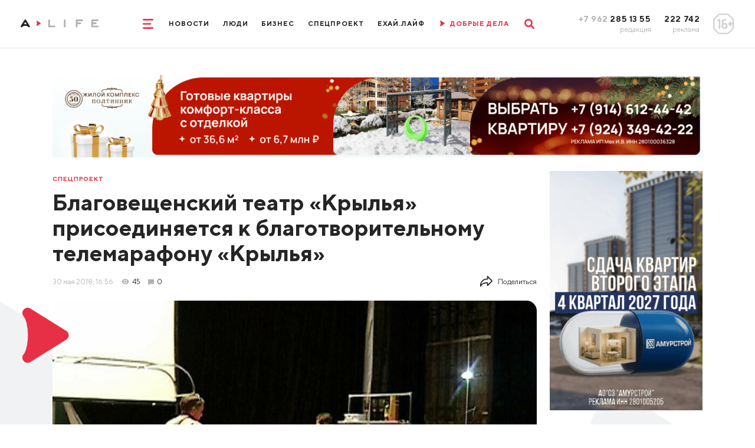

--- FILE ---
content_type: text/html; charset=utf-8
request_url: https://www.amur.life/special/2018/05/30/blagoveschenskiy-teatr-krylya-prisoedinyaetsya-k-blagotvoritelnomu-telemarafonu-krylya
body_size: 25841
content:
<!DOCTYPE html>
<html lang="ru">
    <head>
        <meta http-equiv="Content-Type" content="text/html; charset=utf-8">
        <meta name="viewport" content="width=device-width, initial-scale=1, minimum-scale=1.0, maximum-scale=1.0, user-scalable=no">
        <meta http-equiv="X-UA-Compatible" content="IE=edge">
        <title>Благовещенский театр «Крылья» присоединяется к благотворительному телемарафону «Крылья» ▸ Amur.Life</title>        <meta property="og:image" content="https://www.amur.life/res/news/1997/500x_/83b705c430f9d34452faa7ca3647659b.jpg" />
<meta property="og:image:type" content="image/jpeg" />
<meta property="og:title" content="Благовещенский театр «Крылья» присоединяется к благотворительному телемарафону «Крылья»" />
<meta property="og:content" content="Артисты благовещенского театра «Крылья» решили присоединиться к телемарафону «Крылья» и перечислить на лечение детей средства, собранные на премьере. Спектакль «Танго заблудших» по пьесе Эдварда Олби покажут в Благовещенске 16 июня." />
<meta property="og:description" content="Артисты благовещенского театра «Крылья» решили присоединиться к телемарафону «Крылья» и перечислить на лечение детей средства, собранные на премьере. Спектакль «Танго заблудших» по пьесе Эдварда Олби покажут в Благовещенске 16 июня." />
<meta name="description" content="Артисты благовещенского театра «Крылья» решили присоединиться к телемарафону «Крылья» и перечислить на лечение детей средства, собранные на премьере. Спектакль «Танго заблудших» по пьесе Эдварда Олби покажут в Благовещенске 16 июня." />
<meta name="twitter:description" content="Артисты благовещенского театра «Крылья» решили присоединиться к телемарафону «Крылья» и перечислить на лечение детей средства, собранные на премьере. Спектакль «Танго заблудших» по пьесе Эдварда Олби покажут в Благовещенске 16 июня." />
<meta name="keywords" content="Артисты, благовещенского, театра, Крылья, решили, присоединиться, телемарафону, Крылья, перечислить, лечение, детей, средства, собранные, премьере, Спектакль, Танго, заблудших, пьесе, Эдварда, покажут, Благовещенске" />        <meta name="yandex-verification" content="a91b6c12ca097cf5" />
        <meta content="Главные новости Благовещенска, Амурской области и Дальнего Востока📰 Эксклюзивные интервью🎤 Интересные видео🎥 Амур.Лайф: мы создаем социально значимые материалы о жизни Приамурья" name="description">
        <meta content="новости, Благовещенск, Амурская область, Приамурье, Хэйхэ" name="keywords">
        <meta name="format-detection" content="telephone=no">
        <link rel="apple-touch-icon" sizes="180x180" href="/templates/euro/apple-touch-icon.png">
        <link rel="icon" type="image/png" sizes="32x32" href="/templates/euro/favicon-32x32.png">
        <link rel="icon" type="image/png" sizes="16x16" href="/templates/euro/favicon-16x16.png">
        <link rel="manifest" href="/templates/euro/site.webmanifest">
        <meta name="msapplication-TileColor" content="#e73046">
        <meta name="theme-color" content="#575756">
                    <link rel="preload" href="/templates/euro/css/subset-TTNorms-Bold.woff2" as="font" type="font/woff2" crossorigin="anonymous">
            <link rel="preload" href="/templates/euro/css/subset-TTNorms-Regular.woff2" as="font" type="font/woff2" crossorigin="anonymous">
            <link rel="preload" as="style" href="/templates/euro/css/app.max.font-cut.css?v=6"/>
            <link rel="stylesheet" type="text/css" href="/templates/euro/css/app.max.font-cut.css?v=6" media="screen"/>
                
        <link rel="preload" as="style" href="/templates/euro/css/additional.css?v=202618"/>
        <link rel="stylesheet" type="text/css" href="/templates/euro/css/additional.css?v=202618" media="screen"/>
        <link rel="preload" as="style" href="/templates/euro/css/jquery.selectBoxIt.css"/>
        <link rel="stylesheet" type="text/css" href="/templates/euro/css/jquery.selectBoxIt.css" media="screen"/>
        <link rel="preload" as="style" href="/templates/euro/css/slick.css"/>
        <link rel="stylesheet" type="text/css" href="/templates/euro/css/slick.css" media="screen"/>
        <link rel="preload" as="style" href="/templates/euro/css/lightbox.min.css"/>
        <link rel="stylesheet" type="text/css" href="/templates/euro/css/lightbox.min.css" media="screen" />
        <link rel="preload" as="style" href="/templates/euro/css/print.css"/>
        <link rel="stylesheet" type="text/css" href="/templates/euro/css/print.css" media="print" />
        <link rel="preload" as="style" href="/js/simplebox/simple-lightbox.css?v=1"/>
        <link rel="stylesheet" type="text/css" href="/js/simplebox/simple-lightbox.css?v=1" />
        <link href="https://www.amur.life/special/2018/05/30/blagoveschenskiy-teatr-krylya-prisoedinyaetsya-k-blagotvoritelnomu-telemarafonu-krylya" rel="canonical" />
        <script src="/templates/euro/js/jquery.js"></script>

        
        <!-- adwile -->
        <script async src="https://jsn.24smi.net/smi.js"></script>

        <!-- vk -->
        <script src="https://vk.com/js/api/openapi.js?169" type="text/javascript"></script>
    </head>

    <body>
                <div class="app">
            <header>
    <div class="row align-items-center justify-content-center">
        <div class="col-auto col-xxl">
            <div class="logo__box contain-img">
                                    <a href="/">
                        <img class="d-none d-lg-block d-xxl-none" src="/templates/euro/images/logo_md.svg" alt="" loading="lazy" />
                        <img class="d-lg-none d-xxl-block" src="/templates/euro/images/logo.svg" alt="" loading="lazy" />
                    </a>
                            </div>
        </div>
        <div class="col-12 col-lg col-xxl-auto d-flex justify-content-center">
            <div class="d-flex align-items-center">
                <style>
                    @media screen and (max-width: 1025px) {
                        .ny-pine {
                            display: none;
                        }
                    }
                </style>
                <!--<img src="/img/pine.png" loading="lazy" style="width: 80px;float: right;" class="ny-pine">-->
                <div class="mr-lg-30">
                    <a href="" class="menu__toggle">
                        <svg width="2rem" height="1.9rem" viewBox="0 0 20 19" fill="none"
                             xmlns="http://www.w3.org/2000/svg">
                            <path d="M0 1.5A1.5 1.5 0 011.5 0h17a1.5 1.5 0 010 3h-17A1.5 1.5 0 010 1.5zM0 9.5A1.5 1.5 0 011.5 8h13a1.5 1.5 0 010 3h-13A1.5 1.5 0 010 9.5zM0 17.5A1.5 1.5 0 011.5 16h17a1.5 1.5 0 010 3h-17A1.5 1.5 0 010 17.5z"
                                  fill="currentColor"/>
                        </svg>
                        <svg width="1.6rem" height="1.6rem" viewBox="0 0 16 16" fill="none"
                             xmlns="http://www.w3.org/2000/svg">
                            <path d="M.468 15.532a1.598 1.598 0 010-2.26L13.272.468a1.598 1.598 0 112.26 2.26L2.728 15.532a1.598 1.598 0 01-2.26 0z"
                                  fill="currentColor"/>
                            <path d="M15.532 15.532a1.598 1.598 0 000-2.26L2.728.468a1.598 1.598 0 10-2.26 2.26l12.804 12.804a1.598 1.598 0 002.26 0z"
                                  fill="currentColor"/>
                        </svg>
                    </a>
                </div>
                <div class="d-none d-lg-flex">
                                                                                                                                                                                                                <a href="/news" class="menu__item">Новости</a>
                                                                                                                                                                                                                                                                                                                                        <a href="/people" class="menu__item">Люди</a>
                                                                                                                                                                                                                                                                    <a href="/tag/biznes-life" class="menu__item">Бизнес</a>
                                                                                                                                                                                                    <a href="/special" class="menu__item">Спецпроект</a>
                                                                                                                                                                                                                                                                                                                                        <a href="/tag/exay-life" class="menu__item">ЕХАЙ.ЛАЙФ</a>
                                                                                                                                                                                                                                <!--                                    <a href="/live" class="menu__item onair">
                                        <span class="mr-10">
                                            <svg width=".9rem" height="1.1rem" viewBox="0 0 9 11" fill="none"
                                                 xmlns="http://www.w3.org/2000/svg"><path
                                                    d="M1.476 10.158a.966.966 0 01-1.332-.32.967.967 0 01.1-1.15c.211-.269.4-.723.541-1.3.158-.635.25-1.4.25-2.235a9.45 9.45 0 00-.25-2.24c-.142-.58-.33-1.03-.54-1.3a.967.967 0 01-.1-1.15.966.966 0 011.331-.319l6.768 4.17c.64.37.63 1.3.007 1.67l-6.775 4.174z"
                                                    fill="currentColor"/></svg>
                                        </span>
                                        <span>Прямой эфир</span>
                                    </a>-->
                                    <a href="/tag/dobrye-dela" class="menu__item onair">
                                        <span class="mr-10">
                                            <svg width=".9rem" height="1.1rem" viewBox="0 0 9 11" fill="none"
                                                 xmlns="http://www.w3.org/2000/svg"><path
                                                    d="M1.476 10.158a.966.966 0 01-1.332-.32.967.967 0 01.1-1.15c.211-.269.4-.723.541-1.3.158-.635.25-1.4.25-2.235a9.45 9.45 0 00-.25-2.24c-.142-.58-.33-1.03-.54-1.3a.967.967 0 01-.1-1.15.966.966 0 011.331-.319l6.768 4.17c.64.37.63 1.3.007 1.67l-6.775 4.174z"
                                                    fill="currentColor"/></svg>
                                        </span>
                                        <span>ДОБРЫЕ ДЕЛА</span>
                                    </a>
                                                                                                                        </div>
                <div class="ml-lg-30">
                    <a href="" class="search__toggle">
                        <svg width="1.9rem" height="1.9rem" viewBox="0 0 19 19" fill="none"
                             xmlns="http://www.w3.org/2000/svg">
                            <path fill-rule="evenodd" clip-rule="evenodd"
                                  d="M12.132 14.191a7.767 7.767 0 112.06-2.06l4.381 4.383a1.456 1.456 0 11-2.059 2.06l-4.382-4.383zm.489-6.424a4.854 4.854 0 11-9.709 0 4.854 4.854 0 019.709 0z"
                                  fill="currentColor"/>
                        </svg>
                        <svg width="1.6rem" height="1.6rem" viewBox="0 0 16 16" fill="none"
                             xmlns="http://www.w3.org/2000/svg">
                            <path d="M.468 15.532a1.598 1.598 0 010-2.26L13.272.468a1.598 1.598 0 112.26 2.26L2.728 15.532a1.598 1.598 0 01-2.26 0z"
                                  fill="currentColor"/>
                            <path d="M15.532 15.532a1.598 1.598 0 000-2.26L2.728.468a1.598 1.598 0 10-2.26 2.26l12.804 12.804a1.598 1.598 0 002.26 0z"
                                  fill="currentColor"/>
                        </svg>
                    </a>
                </div>
            </div>
        </div>
        <div class="col-auto col-xxl d-none d-lg-block">
            <div class="row justify-content-end align-items-center">
                <div class="col-auto text-right">
                    <div class="phone__title">
                        <span class="text-muted">+7 962</span> 285 13 55
                    </div>
                    <div class="phone__desc">
                        редакция
                    </div>
                </div>
                <div class="col-auto text-right">
                    <div class="phone__title">
                        222 742
                    </div>
                    <div class="phone__desc">
                        реклама
                    </div>
                </div>
                <div class="col-auto">
                    <div class="rating__sign">
                        <img src="/templates/euro/images/rating.png" alt="" loading="lazy">
                    </div>
                </div>
            </div>
        </div>
    </div>
    <div class="menu">
        <div class="d-lg-none mb-20">
            <a href="" class="menu__close">
                <svg width="1.6rem" height="1.6rem" viewBox="0 0 16 16" fill="none"
                     xmlns="http://www.w3.org/2000/svg">
                    <path d="M.468 15.532a1.598 1.598 0 010-2.26L13.272.468a1.598 1.598 0 112.26 2.26L2.728 15.532a1.598 1.598 0 01-2.26 0z"
                          fill="currentColor"/>
                    <path d="M15.532 15.532a1.598 1.598 0 000-2.26L2.728.468a1.598 1.598 0 10-2.26 2.26l12.804 12.804a1.598 1.598 0 002.26 0z"
                          fill="currentColor"/>
                </svg>
            </a>
        </div>
        <div class="d-flex flex-column align-items-center d-lg-none mb-30">
                                                                                                                                                        <a href="https://www.amur.life/news/" class="menu__item">Новости</a>
                                                                                                    
                                                                                                                                                                        <a href="https://www.amur.life/people/" class="menu__item">Люди</a>
                                                                                                    
                                                                                                                    <a href="/tag/biznes-life" class="menu__item">Бизнес</a>
                                                                                                                                                    <a href="https://www.amur.life/special/" class="menu__item">Спецпроект</a>
                                                                                                    
                                                                                                                                                                        <a href="/tag/exay-life" class="menu__item">ЕХАЙ.ЛАЙФ</a>
                                                                                                    
                                                                                        <!--                            <a href="https://www.amur.life/live/" class="menu__item onair">
                                <span class="mr-10">
                                    <svg width=".9rem" height="1.1rem" viewBox="0 0 9 11" fill="none"
                                         xmlns="http://www.w3.org/2000/svg"><path
                                            d="M1.476 10.158a.966.966 0 01-1.332-.32.967.967 0 01.1-1.15c.211-.269.4-.723.541-1.3.158-.635.25-1.4.25-2.235a9.45 9.45 0 00-.25-2.24c-.142-.58-.33-1.03-.54-1.3a.967.967 0 01-.1-1.15.966.966 0 011.331-.319l6.768 4.17c.64.37.63 1.3.007 1.67l-6.775 4.174z"
                                            fill="currentColor"/></svg>
                                </span>
                                <span>Прямой эфир</span>
                            </a>-->
                            <a href="/tag/dobrye-dela" class="menu__item onair">
                                <span class="mr-10">
                                    <svg width=".9rem" height="1.1rem" viewBox="0 0 9 11" fill="none"
                                         xmlns="http://www.w3.org/2000/svg"><path
                                            d="M1.476 10.158a.966.966 0 01-1.332-.32.967.967 0 01.1-1.15c.211-.269.4-.723.541-1.3.158-.635.25-1.4.25-2.235a9.45 9.45 0 00-.25-2.24c-.142-.58-.33-1.03-.54-1.3a.967.967 0 01-.1-1.15.966.966 0 011.331-.319l6.768 4.17c.64.37.63 1.3.007 1.67l-6.775 4.174z"
                                            fill="currentColor"/></svg>
                                </span>
                                <span>ДОБРЫЕ ДЕЛА</span>
                            </a>
                                                                                </div>
        <div class="container  mb-lg-0">
            <div class="d-flex flex-column flex-lg-row align-items-center justify-content-center">
                                    <div class="mx-20">
                                                    <a class="menu__item menu__item_md" href="/files/price.pdf">Прайс-лист</a>
                                            </div>
                                    <div class="mx-20">
                                                    <a class="menu__item menu__item_md" href="/files/mediakit.pdf">Медиакит</a>
                                            </div>
                                    <div class="mx-20">
                                                    <a class="menu__item menu__item_md" href="/page/terms-of-use">Условия использования</a>
                                            </div>
                                    <div class="mx-20">
                                                    <a class="menu__item menu__item_md" href="/page/about">О нас</a>
                                            </div>
                            </div>
        </div>
        <div class="phone__box d-lg-none">
            <div class="row justify-content-between">
                <div class="col-auto">
                    <a href="tel:+79622851355" class="phone__title">
                        +7 962 285 13 55
                    </a>
                    <div class="phone__desc">
                        редакция
                    </div>
                </div>
                <div class="col-auto">
                    <a href="tel:+7962222742" class="phone__title">
                        222 742
                    </a>
                    <div class="phone__desc">
                        реклама
                    </div>
                </div>
                <div class="col-auto">
                    <div class="rating__sign rating__sign_mobile">
                        <img src="/templates/euro/images/rating.png" alt="" loading="lazy">
                    </div>
                </div>
            </div>
        </div>
    </div>
    <div class="search__box">
        <div class="container">
            <form action="/search">
                <div class="row align-items-center">
                    <div class="col">
                        <div class="form-control">
                            <input type="text" id="search-1" name="query">
                                <label for="search-1">Что будем искать?</label>
                        </div>
                    </div>
                    <div class="col-auto">
                        <button type="submit" class="search__btn" aria-label="search">
                            <svg width="1.9rem" height="1.9rem" viewBox="0 0 19 19" fill="none"
                                 xmlns="http://www.w3.org/2000/svg">
                                <path fill-rule="evenodd" clip-rule="evenodd"
                                      d="M12.132 14.191a7.767 7.767 0 112.06-2.06l4.381 4.383a1.456 1.456 0 11-2.059 2.06l-4.382-4.383zm.489-6.424a4.854 4.854 0 11-9.709 0 4.854 4.854 0 019.709 0z"
                                      fill="currentColor"/>
                            </svg>
                        </button>
                    </div>
                </div>
            </form>
        </div>
    </div>
</header>            <div class="overflow__box">
                <div class="page">
                    <img src="//stats.amur.life/news/1997.gif" width="1" height="1" alt="counter">
<!-- pos27 -->
<!--<img src="http://placehold.it/1200x150" style="width: 100%;">-->
<div class="container mb-15 mb-lg-26 pt-15 pt-sm-0 fluid-img no-print">
<!--    <img id="leftNyPodarki" src="/img/pine_podarki.png">
    <img id="rightNyPodarki" src="/img/pine_podarki.png">-->
        <a href="https://ads.amur.life/redirect/1455?erid=2SDnjd2kgZ6" target="_blank">
                    <!-- desktop -->
            <img src="/upload/ads/c4f3fdfd10ae6b63fc8a15eee48dd5b8.gif" alt="Мех ИВ  ИП Мехстрой28 " loading="lazy" class="d-none d-sm-block">

            <!-- mobile -->
            <img src="/upload/ads/e4fc7dcadbd3705f8e6c6efe52dcb88f.gif" alt="Мех ИВ  ИП Мехстрой28 " loading="lazy" class="d-sm-none">
            </a>

    <span style="display: none; height: 1px;"><img src="//stats.amur.life/ads/1455.gif" width="1" height="1" alt="counter"></span>

</div><!--<div class="container mb-15 mb-lg-26 pt-15 pt-sm-0 fluid-img no-print">
    <a href="">
        <img src="/templates/euro/storage/banners/long_mobile.png" alt="" class="d-sm-none" />
        <img src="/templates/euro/storage/banners/long_desktop.png" alt="" class="d-none d-sm-block" />
    </a>
</div>-->
<div class="container relative">
    <div class="page-bg__container">
        <div class="page-bg page-bg_left"></div>
        <div class="page-bg page-bg_right"></div>
    </div>
    <div class="row relative">
        <div class="col-lg-9 mb-15 mb-lg-26">
            <div class="pb-10 pb-sm-15 pt-10 no-print">
                <a href="/special" class="news__tag">
                    Спецпроект                </a>
            </div>
            <div class="page__title">
                <h1>Благовещенский театр «Крылья» присоединяется к благотворительному телемарафону «Крылья»</h1>
                            </div>
            <div class="d-flex align-items-center text-sm font-weight-medium mb-20 mb-sm-26">
                                <div class="text-muted mr-15">30&nbsp;мая&nbsp;2018, 16:56</div>
                                    <div class="d-flex align-items-center mr-15 no-print">
                        <div class="news__icon news__icon_views news__icon_views_grey mr-5"></div>
                        <div>45</div>
                    </div>
                
                                    <a href="" class="news__comments news__comments_page no-print scroll-to-comments">
                        <div class="news__icon news__icon_comments news__icon_comments_grey mr-5"></div>
                        <div>0</div>
                    </a>
                                
                <div class="share ml-auto d-none d-lg-block">
                    <a href="" class="share__toggle">
                        <div class="mr-10">
                            <svg width="2.4rem" height="2.2rem" viewBox="0 0 24 22" fill="none" xmlns="http://www.w3.org/2000/svg"><path d="M1 21.334a1 1 0 00.89-.546l.018-.033a10.942 10.942 0 019.84-6.088h1.585V19a.997.997 0 001.72.693l8.666-8.999a.999.999 0 000-1.387l-8.666-9a.993.993 0 00-1.094-.234c-.378.153-.626.52-.626.928v4.333h-.334C5.832 5.334 0 11.166 0 18.334v2a.999.999 0 001 1zm13.333-8.667h-2.584c-3.764 0-7.24 1.588-9.665 4.295.677-5.42 5.314-9.628 10.915-9.628h1.334a1 1 0 001-1V3.481l6.278 6.52-6.278 6.52v-2.854a1 1 0 00-1-1z" fill="currentColor"/></svg>
                        </div>
                        <div>Поделиться</div>
                    </a>
                    <div class="share__box">
                        <div class="label mb-20">ПОДЕЛИТЬСЯ</div>
                        <div class="d-flex pb-10">
                            <a href="https://vk.com/share.php?url=https://www.amur.life/special/2018/05/30/blagoveschenskiy-teatr-krylya-prisoedinyaetsya-k-blagotvoritelnomu-telemarafonu-krylya" class="social__link social__link_square social__link_square_vk" target="_blank">
                                <svg width="2.4rem" height="1.4rem" viewBox="0 0 24 14" fill="none"
                                     xmlns="http://www.w3.org/2000/svg">
                                <path d="M19.916 8.028c-.388-.49-.277-.708 0-1.146.005-.005 3.208-4.43 3.538-5.932l.002-.001c.164-.547 0-.949-.793-.949h-2.624c-.668 0-.976.345-1.141.731 0 0-1.336 3.198-3.226 5.271-.61.6-.893.791-1.226.791-.163 0-.418-.192-.418-.739V.95c0-.656-.188-.949-.74-.949H9.16c-.419 0-.668.306-.668.591 0 .622.945.765 1.043 2.515v3.797c0 .832-.15.985-.486.985-.892 0-3.057-3.21-4.34-6.886C4.451.289 4.198.001 3.525.001H.9c-.749 0-.9.345-.9.731 0 .682.892 4.073 4.148 8.553 2.17 3.058 5.226 4.716 8.006 4.716 1.671 0 1.876-.368 1.876-1.002 0-2.922-.151-3.198.686-3.198.388 0 1.056.192 2.616 1.667 1.783 1.75 2.076 2.533 3.074 2.533h2.624c.748 0 1.127-.368.909-1.095-.5-1.527-3.871-4.668-4.023-4.878z"
                                      fill="currentColor"/>
                                </svg>
                            </a>
<!--                            <a href="https://www.facebook.com/sharer/sharer.php?u=https://www.amur.life/special/2018/05/30/blagoveschenskiy-teatr-krylya-prisoedinyaetsya-k-blagotvoritelnomu-telemarafonu-krylya" class="social__link social__link_square social__link_square_facebook" target="_blank">
                                <svg width="1.2rem" height="2.4rem" viewBox="0 0 12 24" fill="none"
                                     xmlns="http://www.w3.org/2000/svg">
                                <path d="M9.81 3.985h2.191V.169C11.623.117 10.323 0 8.809 0 5.65 0 3.486 1.987 3.486 5.639V9H0v4.266h3.486V24H7.76V13.267h3.345l.531-4.266H7.759V6.062c.001-1.233.333-2.077 2.051-2.077z"
                                      fill="currentColor"/>
                                </svg>
                            </a>-->
                            <a href="http://www.odnoklassniki.ru/dk?st.cmd=addShare&st.s=1&st._surl=https://www.amur.life/special/2018/05/30/blagoveschenskiy-teatr-krylya-prisoedinyaetsya-k-blagotvoritelnomu-telemarafonu-krylya" class="social__link social__link_square social__link_square_ok" target="_blank">
                                <svg width="1.5rem" height="2.4rem" viewBox="0 0 15 24" fill="none"
                                     xmlns="http://www.w3.org/2000/svg">
                                <path d="M.221 12.881c-.613 1.205.083 1.78 1.671 2.765 1.35.834 3.215 1.139 4.413 1.26l-4.721 4.542c-1.374 1.317.838 3.43 2.211 2.14l3.717-3.584c1.423 1.369 2.787 2.68 3.717 3.59 1.374 1.294 3.585-.801 2.226-2.141-.102-.097-5.037-4.831-4.736-4.541 1.213-.122 3.05-.445 4.384-1.261l-.001-.001c1.588-.99 2.284-1.564 1.68-2.769-.365-.684-1.35-1.256-2.66-.267 0 0-1.768 1.355-4.621 1.355-2.854 0-4.622-1.355-4.622-1.355-1.309-.994-2.297-.417-2.658.267z"
                                      fill="currentColor"/>
                                <path d="M7.499 12.142c3.478 0 6.318-2.718 6.318-6.064 0-3.36-2.84-6.078-6.318-6.078C4.02 0 1.18 2.718 1.18 6.078c0 3.346 2.84 6.064 6.319 6.064zm0-9.063c1.709 0 3.103 1.341 3.103 2.999 0 1.644-1.394 2.985-3.103 2.985-1.709 0-3.103-1.341-3.103-2.985-.001-1.659 1.393-2.999 3.103-2.999z"
                                      fill="currentColor"/>
                                </svg>
                            </a>
                            <a href="whatsapp://send?text=https://www.amur.life/special/2018/05/30/blagoveschenskiy-teatr-krylya-prisoedinyaetsya-k-blagotvoritelnomu-telemarafonu-krylya&utm_source=share2" class="social__link social__link_square social__link_square_whatsapp" target="_blank">
                                <svg width="2.4rem" height="2.4rem" viewBox="0 0 24 24" fill="none" xmlns="http://www.w3.org/2000/svg"><path d="M20.633 3.367A11.421 11.421 0 0012.503 0c-3.07 0-5.958 1.196-8.13 3.367a11.421 11.421 0 00-3.366 8.13c0 1.945.492 3.857 1.427 5.55L0 24l6.953-2.434a11.491 11.491 0 005.55 1.428c3.071 0 5.958-1.196 8.13-3.368A11.421 11.421 0 0024 11.496c0-3.07-1.196-5.957-3.367-8.129zm-2.446 12.4l-1.328 1.328c-1.099 1.1-4.219-.238-6.968-2.986-2.748-2.75-4.085-5.869-2.986-6.969l1.327-1.327a.704.704 0 01.996 0l1.659 1.66a.704.704 0 010 .995l-.996.995a9.766 9.766 0 004.646 4.646l.995-.996a.704.704 0 01.996 0l1.659 1.66a.704.704 0 010 .995z" fill="currentColor"/></svg>
                            </a>
                            <a href="https://telegram.me/share/url?url=https://www.amur.life/special/2018/05/30/blagoveschenskiy-teatr-krylya-prisoedinyaetsya-k-blagotvoritelnomu-telemarafonu-krylya&text=Благовещенский театр «Крылья» присоединяется к благотворительному телемарафону «Крылья»" class="social__link social__link_square social__link_square_telegram" target="_blank">
                                <svg width="2.4rem" height="2rem" viewBox="0 0 24 20" fill="none" xmlns="http://www.w3.org/2000/svg"><path d="M9.417 13.18l-.397 5.585c.568 0 .814-.244 1.11-.537l2.662-2.545 5.518 4.04c1.012.565 1.725.268 1.998-.93L23.93 1.82l.001-.001c.321-1.496-.54-2.081-1.527-1.714l-21.29 8.15c-1.453.565-1.43 1.375-.247 1.742L6.31 11.69 18.953 3.78c.595-.394 1.136-.176.691.218L9.417 13.18z" fill="currentColor"/></svg>
                            </a>
                            <!--<a href="" onclick="print();" class="print">-->
                            <a href="https://www.amur.life/print/news/1997/" rel="nofollow" target="_blank" class="print">
                                <svg width="3.2rem" height="3rem" viewBox="0 0 32 30" fill="none" xmlns="http://www.w3.org/2000/svg"><path d="M30.914 13.603c-.724-.736-1.593-1.103-2.606-1.103h-1.23v-5c0-.52-.129-1.094-.386-1.719-.256-.625-.563-1.12-.922-1.484l-2.924-2.969C22.487.964 22 .651 21.386.39 20.77.13 20.205 0 19.692 0H6.769c-.512 0-.948.182-1.307.547a1.823 1.823 0 00-.539 1.328V12.5h-1.23c-1.013 0-1.882.368-2.607 1.103A3.638 3.638 0 000 16.25v8.125c0 .17.061.315.183.44A.588.588 0 00.615 25h4.308v3.125c0 .52.18.964.539 1.328.359.364.795.547 1.307.547h18.462c.513 0 .95-.183 1.308-.547.359-.365.538-.807.538-1.328V25h4.308c.166 0 .31-.062.432-.185a.606.606 0 00.183-.44V16.25c0-1.029-.362-1.911-1.086-2.647zM24.616 27.5H7.385v-5h17.23v5zm0-12.5H7.385V2.5h12.308v3.125c0 .52.18.963.538 1.328.359.365.795.547 1.308.547h3.077V15zm4.558 2.129a1.175 1.175 0 01-.866.371c-.333 0-.622-.124-.865-.371a1.21 1.21 0 01-.365-.88c0-.338.121-.63.365-.878.243-.248.532-.371.865-.371.334 0 .622.123.866.371.243.247.365.54.365.879 0 .338-.122.632-.365.879z" fill="currentColor"/></svg>
                            </a>
                        </div>
                    </div>
                </div>
            </div>
                                            <div class="main-img">
                    <img src="/res/news/1997/928x_/83b705c430f9d34452faa7ca3647659b.jpg" alt="Благовещенский театр Крылья присоединяется к благотворительному телемарафону Крылья" loading="lazy" />
                                    </div>
                        <div class="content">
                
                                <h3>Артисты благовещенского театра &laquo;Крылья&raquo; решили присоединиться к <a href="http://www.amur.info/news/2018/05/28/138868">телемарафону &laquo;Крылья&raquo;</a> и перечислить на лечение детей средства, собранные на премьере. Спектакль &laquo;Танго заблудших&raquo; по пьесе Эдварда Олби покажут в Благовещенске 16 июня.</h3>
                                
                                    <!-- pos29 -->
<!--<img src="http://placehold.it/1200x150" style="width: 100%;">-->
<div class="pb-20 pb-lg-40 pt-lg-20 fluid-img banner-cut">
                
<!--    <img id="leftNyPodarki" src="/img/pine_podarki.png">
    <img id="rightNyPodarki" src="/img/pine_podarki.png">-->
        <a href="https://ads.amur.life/redirect/1458?erid=2SDnjd2kgZ6" target="_blank">
                    <!-- desktop only -->
                            <img src="/upload/ads/c4f3fdfd10ae6b63fc8a15eee48dd5b8.gif" alt="Мех ИВ  ИП Мехстрой28 " loading="lazy" class="d-sm-block">
                        </a>

    <span style="display: none; height: 1px;"><img src="//stats.amur.life/ads/1458.gif" width="1" height="1" alt="counter"></span>

</div>                                <!--                <div class="pb-20 pb-lg-40 pt-lg-20 fluid-img banner-cut">
                                    <a href="">
                                        <img src="/templates/euro/storage/banners/content.png" alt="" class="d-none d-sm-block" />
                                        <img src="/templates/euro/storage/banners/content-mobile.png" alt="" class="d-sm-none" />
                                    </a>
                                </div>-->

                <p>Театр недавно сменил название с экспериментального на инклюзивный, потому что изменился состав артистов. Раньше &laquo;Крылья&raquo; был театром только для людей с ограниченными возможностями здоровья, теперь там играют разные люди. Сейчас актеры усиленно репетируют.</p>
<p>По сценарию, все смешалось в доме Вадима и Тамары. Семья страдает от нехватки денег и желания попасть в высшее общество. Театр &laquo;Крылья&raquo; обратился к мировой драматургии и вечной проблеме нравственного поиска. Четыре раза в неделю актеры собираются на репетиции в Амурском областном доме народного творчества и в который раз не просто проговаривают &ndash; проживают историю людей, поступки которых станут для них роковыми. Но именно эта пьеса стала интересна режиссеру.</p>
<p><a class="colorbox" href="/res/misc/2018-05-30/9c3cb2df61a00a5955cf439fb10a9710.jpg"><img src="/res/misc/2018-05-30/9c3cb2df61a00a5955cf439fb10a9710.jpg" /></a></p>
<p>&laquo;Первое, что меня заинтересовало, &ndash; это авторский прием, когда один из героев общается со зрителем. Ломается четвертая стена, и один из героев остается со зрительным залом. Вот этот прием мне очень понравился. Потом, когда стала вчитываться в пьесу, выяснилось, что тема &ndash; она вечная. Четвертую стену пробивает актер Иван Христолюбов. Его герой тоже говорит о деньгах&raquo;, &ndash; рассказывает режиссер инклюзивного любительского театра &laquo;Крылья&raquo; Ирина Ерофеева.</p>
<p><a class="colorbox" href="/res/misc/2018-05-30/353d61e6ebd8ec79f07fe9e776a4842a.jpg"><img src="/res/misc/2018-05-30/353d61e6ebd8ec79f07fe9e776a4842a.jpg" /></a></p>
<p>&laquo;Деньги требуют еще больше денег &ndash; считайте, что это решено. Действительно, вечная тема: и без них плохо, и с большими деньгами, как выясняется, ничего хорошего&raquo;, &ndash; говорит актер инклюзивного театра Иван Христолюбов.</p>
<p><a class="colorbox" href="/res/misc/2018-05-30/10aa445e215b7d71e4d2349ef4cfcd85.jpg"><img src="/res/misc/2018-05-30/10aa445e215b7d71e4d2349ef4cfcd85.jpg" /></a></p>
<p>Над текстом пьесы работали режиссер Ирина Ерофеева и питерский драматург Татьяна Закипная, с которой театр сотрудничает уже три года &ndash; со дня основания. События перенесли из Англии в Россию, некоторые сцены сократили и дописали новые.</p>
<p>&laquo;Танго заблудших&raquo; &ndash; тоже не просто название. Одним из средств выражения здесь будет танго. Вообще, в спектакле будет много музыки, загадок и неожиданных поворотов. И финал станет неожиданным, дающим надежду. Потому что без надежды актерам театра &laquo;Крылья&raquo; никак нельзя.</p>
<p><a class="colorbox" href="/res/misc/2018-05-30/c428a10c0fa46e766bcac965f8c71a3f.jpg"><img src="/res/misc/2018-05-30/c428a10c0fa46e766bcac965f8c71a3f.jpg" /></a></p>
<p>Дорога к творчеству у них совсем непростая, но расслабляться не в их правилах. Они стремятся к новым творческим высотам. В октябре 2017 года с помощью спонсоров и амурского министерства культуры &laquo;Крылья&raquo; побывали на фестивале любительских театров &laquo;Дальневосточный бенефис&raquo; и привезли диплом за лучший актерский ансамбль. Теперь этот ансамбль расскажет зрителям новую историю.</p>
<p>Премьера состоится 16 июня в 18 часов в Областном доме народного творчества.</p>                
                                
                
                                    
                 <p>При использовании материалов активная индексируемая гиперссылка на сайт <a href="https://amur.life">AMUR.LIFE</a> обязательна.</p>
                    
                            </div>

            <div class="d-flex flex-wrap mb-30 no-print">
                                                                </div>

            
                        
            <!-- pos31 -->
<!--<img src="http://placehold.it/1200x150" style="width: 100%;">-->
<div class="d-sm-none pb-30 fluid-img no-print">
<!--    <img id="leftNyPodarki" src="/img/pine_podarki.png">
    <img id="rightNyPodarki" src="/img/pine_podarki.png">-->
        <a href="https://ads.amur.life/redirect/1186?erid=2SDnjcBpCoy" target="_blank">
                    <!-- desktop only -->
                            <img src="/upload/ads/8d6de95539e90de2ef72d3b88b7cc22b.gif" alt="Содружество" loading="lazy" class="d-sm-block">
                        </a>

    <span style="display: none; height: 1px;"><img src="//stats.amur.life/ads/1186.gif" width="1" height="1" alt="counter"></span>

</div>            <!--            <div class="d-sm-none pb-30 fluid-img no-print">
                            <a href="">
                                <img src="/templates/euro/storage/banners/default.png" alt="" />
                            </a>
                        </div>-->

                            
                <!-- COMMENTS START -->
<div class="row align-items-baseline no-print">
    <div class="col-sm">
        <div class="h1 mb-20 mb-sm-15">Комментарии (<span id="comments-count-all">0</span>)</div>
    </div>
    <div class="col-sm-auto d-flex mb-20 mb-sm-15">
        <a href="#" class="sorting" onclick="sortDesc();
                return false;" id="a-sort-desc">Сначала новые</a>
        <a href="#" class="sorting sorting_active" onclick="sortAsc();
                return false;" id="a-sort-asc">Сначала старые</a>
    </div>
</div>
<div class="tabs no-print">
    <div class="tabs__item" data-tab="#tab-1" onclick="sortAsc();
            $('.comment-hidden1997').removeClass('comment-hidden1997');
            return false;">
        <div class="tabs__icon">
            <svg width="1.6rem" height="1.6rem" viewBox="0 0 16 16" fill="none" xmlns="http://www.w3.org/2000/svg"><path d="M15.977 6.165a.469.469 0 00-.378-.32l-4.96-.72L8.42.63a.469.469 0 00-.84 0L5.36 5.125l-4.96.72a.469.469 0 00-.26.8l3.59 3.499-.848 4.94a.469.469 0 00.68.494L8 13.246l4.436 2.332a.469.469 0 00.68-.494l-.847-4.94 3.59-3.499a.468.468 0 00.118-.48z" fill="#E79E30"/></svg>
        </div>
        <div>Все подряд</div>
    </div>
    <div class="tabs__item" data-tab="#tab-1" onclick="sortLikes();
            return false;">
        <div class="tabs__icon">
            <svg width="1.6rem" height="1.4rem" viewBox="0 0 16 14" fill="none" xmlns="http://www.w3.org/2000/svg"><path d="M0 5v8a1 1 0 001 1h3V4H1a1 1 0 00-1 1zM14.153 5H11.2a.491.491 0 01-.431-.247.492.492 0 01-.006-.496l1.041-1.875c.229-.41.252-.894.065-1.325A1.488 1.488 0 0010.855.2l-.734-.184a.499.499 0 00-.493.15l-3.987 4.43A2.499 2.499 0 005 6.268V11.5C5 12.878 6.122 14 7.5 14h4.974a2.506 2.506 0 002.411-1.84l1.068-4.898A1.849 1.849 0 0014.153 5z" fill="#4CAF50"/></svg>
        </div>
        <div>По рейтингу</div>
    </div>
    <div class="tabs__item" data-tab="#tab-1" onclick="expandAll();
            return false;">
        <div class="tabs__icon">
            <svg width="1.6rem" height="1.6rem" viewBox="0 0 16 16" fill="none" xmlns="http://www.w3.org/2000/svg"><path d="M.002 4.799V8.53a4.804 4.804 0 004.8 4.799h.474a6.91 6.91 0 014.918 2.037l.5.5a.454.454 0 00.773-.32v-2.224a4.805 4.805 0 004.531-4.792V4.8A4.804 4.804 0 0011.2 0H4.8A4.804 4.804 0 00.002 4.799zM10.4 6.665a1.067 1.067 0 012.132 0 1.067 1.067 0 01-2.132 0zm-3.466 0a1.067 1.067 0 012.133 0 1.067 1.067 0 01-2.133 0zm-3.466 0a1.067 1.067 0 012.133 0 1.067 1.067 0 01-2.133 0z" fill="#252525"/></svg>
        </div>
        <div>Развернуть все</div>
    </div>
</div>

<style type="text/css">
    .comment-hidden1997 {
        display: none;
    }
</style>

<div class="tabs__content" id="tab-1">
    </div>

<div class="h4 pt-40 no-print">Добавить комментарий</div>
<div class="comment__form">
    <form action="">
                    <div class="row align-items-center mb-sm-50 pt-30">
                <div class="col-sm-auto mb-15 mb-sm-0">
                    <button id="comment-sent" type="submit" onclick='$("#login-site").click();
                            return false;'>АВТОРИЗАЦИЯ</button>
                </div>
                <div class="col-sm col-lg-5 text-xs text-muted">
                    Авторизуйресь, чтобы оставить комментарий.
                </div>
            </div>
            </form>
</div>

<script>
    jQuery.fn.outerHTML = function () {
        return (this[0]) ? this[0].outerHTML : '';
    };

            var last_comment_id = 0;
    
    function saveComment(root_id) {
        $('#form-control-' + root_id).removeClass('error');

        var text = $('textarea#textarea-' + root_id).val();
        if (!text) {
            $('#textarea-validation-' + root_id).text('Комментарий не должен быть пустым');
            $('#form-control-' + root_id).addClass('error');
            return false;
        }
        if (text.length < 4) {
            $('#textarea-validation-' + root_id).text('Комментарий слишком короткий');
            $('#form-control-' + root_id).addClass('error');
            return false;
        }

        last_comment_id++;

        $('#comment-sent-' + root_id).removeAttr('onclick');
        $('textarea#textarea-' + root_id).val('');
        if (root_id == 0) {
            $("#tab-1").append('<div class="comment comment-root" data-sort="' + last_comment_id + '" data-likes="0"><div class="comment__avatar"><img src="/templates/euro/images/blank-avatar.svg" alt="" loading="lazy"></div><div class="comment__container"><div class="comment__name"></div><div class="comment__date">только что</div><div class="comment__text">' + text + '</div><div class="comment__actions"></div></div></div>');
        } else {
            if ($("#subtree-" + root_id).length > 0) {
            } else {
                var rating_html = $("#comment-rating-" + root_id)[0].outerHTML;
                $("#comment-rating-" + root_id).remove();
                $("#actions-" + root_id).append('<a href="" class="comment__expand comment__expand_opened"><div>1 ответ</div><div class="subtree__icon"><svg width="1.3rem" height="1.2rem" viewBox="0 0 13 12" fill="none" xmlns="http://www.w3.org/2000/svg"><path d="M9.33 11.827l3.47-2.9a.541.541 0 00.001-.838.75.75 0 00-.96 0l-2.32 1.895V4.047C9.522 1.823 7.45.007 4.902 0H.679C.303 0 0 .265 0 .593c0 .327.303.592.679.592h4.22c1.8.005 3.266 1.29 3.266 2.862v5.925L5.858 8.088a.75.75 0 00-.96 0 .557.557 0 00-.198.42c0 .151.067.303.199.419l3.471 2.9a.75.75 0 00.96 0z" fill="currentColor"></path></svg></div></a>' + rating_html);
                $("#comment__container-" + root_id).append('<div class="comment__subtree" style="display: block;" id="subtree-' + root_id + '">');
            }

            $("#subtree-" + root_id).append('<div class="comment"><div class="comment__avatar"><img src="/templates/euro/images/blank-avatar.svg" alt="" loading="lazy"></div><div class="comment__container"><div class="comment__name"></div><div class="comment__date">только что</div><div class="comment__text">' + text + '</div><div class="comment__actions"></div></div></div>');
            $("#actions-link-" + root_id).click();
        }

        $("#comments-count-all").text(parseInt($("#comments-count-all").text()) + 1);

        $.ajax({
            type: "POST",
            url: '/comment/add',
            data: {'text': text, 'news_id': 1997, 'root_id': root_id}
        }).done(function (msg) {
            $('#comment-sent-' + root_id).attr('onclick', 'saveComment(' + root_id + '); return false;');
        });
    }

    function expandAll() {
        $(".comment__subtree").show();
    }

    function sortAsc() {
        var $wrapper = $('#tab-1');
        $wrapper.find('.comment-root').sort(function (a, b) {
            return +a.dataset.sort - +b.dataset.sort;
        }).appendTo($wrapper);

        $("#a-sort-asc").addClass('sorting_active');
        $("#a-sort-desc").removeClass('sorting_active');
    }

    function sortDesc() {
        var $wrapper = $('#tab-1');

        $wrapper.find('.comment-root').sort(function (b, a) {
            return +a.dataset.sort - +b.dataset.sort;
        }).appendTo($wrapper);

        $("#a-sort-desc").addClass('sorting_active');
        $("#a-sort-asc").removeClass('sorting_active');
    }

    function sortLikes() {
        var $wrapper = $('#tab-1');

        $wrapper.find('.comment-root').sort(function (b, a) {
            return +a.dataset.likes - +b.dataset.likes;
        }).appendTo($wrapper);
    }

    function sortDates() {
        var $wrapper = $('#tab-1');

        $wrapper.find('.comment-root').sort(function (b, a) {
            return +a.dataset.dates - +b.dataset.dates;
        }).appendTo($wrapper);
    }

    function addRating(comment_id, type, rating) {

        var like = $("#rating-" + type + "-" + comment_id + "-" + rating);
        cur_rating = parseInt(like.text());

        var like1 = $("#rating-" + type + "-" + comment_id + "-1");
        var dislike = $("#rating-" + type + "-" + comment_id + "-0");
        like1.attr("onclick", "return false;");
        like1.removeAttr("href");
        dislike.attr("onclick", "return false;");
        dislike.removeAttr("href");

        $.ajax({
            dataType: "json",
            url: '/like/' + type + '/' + comment_id + '/' + rating,
            data: '',
            success: function (data) {
                if (data.status == 1) {

                    if (rating > 0) {
                        new_rating = cur_rating + 1;
                        new_rating = "+" + new_rating;
                    } else {
                        new_rating = cur_rating - 1;
                    }

                    like.text(new_rating);
                } else {

                }
            }
        });

    }

//        $('.emoji__item').on('click', function () {
//            $('textarea#textarea-0').val($('textarea#textarea-0').val()+this.text);
//        });
</script>



<!-- COMMENTS END -->
                    </div>
        <div class="col-lg-3 fluid-img mb-15 mb-lg-26 d-none d-sm-block no-print">
            <div class="row">
                <div class="col col-lg-12 order-lg-1 pt-lg-26">
                                            <div class="news pb-20 pt-lg-15">
                            <div class="mb-auto">
                                <a href="/news" class="news__tag mb-5">Новости</a>
                                <a href="https://www.amur.life/news/2026/01/18/posylki-vezut-ogromnoe-kolichestvo-mashin-eduschih-iz-kitaya-v-rossiyu-po-pogranichnomu-amuru-zametili-amurchane-video" class="news__title">
                                    Посылки везут? Огромное количество машин, едущих из Китая в сторону России по пограничному Амуру, заметили амурчане (видео)                                </a>
                            </div>
                            <div class="news__description mt-10 mt-lg-15">
                                <div class="mr-auto">сегодня, 09:25</div>
                                <div class="d-flex align-items-center mr-15">
                                    <div class="news__icon news__icon_views news__icon_views_grey mr-5"></div>
                                    <div>5644</div>
                                </div>
                                <a href="https://www.amur.life/news/2026/01/18/posylki-vezut-ogromnoe-kolichestvo-mashin-eduschih-iz-kitaya-v-rossiyu-po-pogranichnomu-amuru-zametili-amurchane-video" class="news__comments mr-15">
                                    <div class="news__icon news__icon_comments news__icon_comments_grey mr-5"></div>
                                    <div>3</div>
                                </a>
                                <a href="https://www.amur.life/news/2026/01/18/posylki-vezut-ogromnoe-kolichestvo-mashin-eduschih-iz-kitaya-v-rossiyu-po-pogranichnomu-amuru-zametili-amurchane-video" title="Посылки везут Огромное количество машин едущих из Китая в сторону России по пограничному Амуру заметили амурчане видео" class="news__comments news__share" data-modal=".modal-share">
                                    <div class="news__icon news__icon_share news__icon_share_gray mr-5"></div>
                                </a>
                            </div>
                        </div>
                                            <div class="news pb-20 pt-lg-15">
                            <div class="mb-auto">
                                <a href="/news" class="news__tag mb-5">Новости</a>
                                <a href="https://www.amur.life/news/2026/01/17/ekspert-nazvala-summu-vklada-dostatochnuyu-dlya-zhizni-na-procenty" class="news__title">
                                    Эксперт назвала сумму вклада, достаточную для жизни на проценты                                </a>
                            </div>
                            <div class="news__description mt-10 mt-lg-15">
                                <div class="mr-auto">вчера, 18:33</div>
                                <div class="d-flex align-items-center mr-15">
                                    <div class="news__icon news__icon_views news__icon_views_grey mr-5"></div>
                                    <div>3853</div>
                                </div>
                                <a href="https://www.amur.life/news/2026/01/17/ekspert-nazvala-summu-vklada-dostatochnuyu-dlya-zhizni-na-procenty" class="news__comments mr-15">
                                    <div class="news__icon news__icon_comments news__icon_comments_grey mr-5"></div>
                                    <div>1</div>
                                </a>
                                <a href="https://www.amur.life/news/2026/01/17/ekspert-nazvala-summu-vklada-dostatochnuyu-dlya-zhizni-na-procenty" title="Эксперт назвала сумму вклада достаточную для жизни на проценты" class="news__comments news__share" data-modal=".modal-share">
                                    <div class="news__icon news__icon_share news__icon_share_gray mr-5"></div>
                                </a>
                            </div>
                        </div>
                                            <div class="news pb-20 pt-lg-15">
                            <div class="mb-auto">
                                <a href="/news" class="news__tag mb-5">Новости</a>
                                <a href="https://www.amur.life/news/2026/01/17/poyavilis-nekotorye-podrobnosti-gibeli-chetyrehletnego-malchika-v-basseyne-belogorska" class="news__title">
                                    Появились некоторые подробности гибели четырехлетнего мальчика в бассейне Белогорска                                </a>
                            </div>
                            <div class="news__description mt-10 mt-lg-15">
                                <div class="mr-auto">вчера, 22:31</div>
                                <div class="d-flex align-items-center mr-15">
                                    <div class="news__icon news__icon_views news__icon_views_grey mr-5"></div>
                                    <div>2778</div>
                                </div>
                                <a href="https://www.amur.life/news/2026/01/17/poyavilis-nekotorye-podrobnosti-gibeli-chetyrehletnego-malchika-v-basseyne-belogorska" class="news__comments mr-15">
                                    <div class="news__icon news__icon_comments news__icon_comments_grey mr-5"></div>
                                    <div>1</div>
                                </a>
                                <a href="https://www.amur.life/news/2026/01/17/poyavilis-nekotorye-podrobnosti-gibeli-chetyrehletnego-malchika-v-basseyne-belogorska" title="Появились некоторые подробности гибели четырехлетнего мальчика в бассейне Белогорска" class="news__comments news__share" data-modal=".modal-share">
                                    <div class="news__icon news__icon_share news__icon_share_gray mr-5"></div>
                                </a>
                            </div>
                        </div>
                                            <div class="news pb-20 pt-lg-15">
                            <div class="mb-auto">
                                <a href="/news" class="news__tag mb-5">Новости</a>
                                <a href="https://www.amur.life/news/2026/01/17/5-letniy-rebenok-utonul-v-saune-belogorska-tuda-on-priehal-iz-blagoveschenska" class="news__title">
                                    5-летний ребенок утонул в сауне Белогорска. Туда он приехал из Благовещенска                                 </a>
                            </div>
                            <div class="news__description mt-10 mt-lg-15">
                                <div class="mr-auto">вчера, 20:46</div>
                                <div class="d-flex align-items-center mr-15">
                                    <div class="news__icon news__icon_views news__icon_views_grey mr-5"></div>
                                    <div>1584</div>
                                </div>
                                <a href="https://www.amur.life/news/2026/01/17/5-letniy-rebenok-utonul-v-saune-belogorska-tuda-on-priehal-iz-blagoveschenska" class="news__comments mr-15">
                                    <div class="news__icon news__icon_comments news__icon_comments_grey mr-5"></div>
                                    <div>1</div>
                                </a>
                                <a href="https://www.amur.life/news/2026/01/17/5-letniy-rebenok-utonul-v-saune-belogorska-tuda-on-priehal-iz-blagoveschenska" title="5летний ребенок утонул в сауне Белогорска Туда он приехал из Благовещенска " class="news__comments news__share" data-modal=".modal-share">
                                    <div class="news__icon news__icon_share news__icon_share_gray mr-5"></div>
                                </a>
                            </div>
                        </div>
                                            <div class="news pb-20 pt-lg-15">
                            <div class="mb-auto">
                                <a href="/news" class="news__tag mb-5">Новости</a>
                                <a href="https://www.amur.life/news/2026/01/18/vid-iz-okna-kak-v-filme-uzhasov-zhiteli-mikrorayona-blagoveschenska-zhaluyutsya-na-zasile-voron" class="news__title">
                                    Вид из окна, как в фильме ужасов: жители микрорайона Благовещенска жалуются на засилье ворон                                </a>
                            </div>
                            <div class="news__description mt-10 mt-lg-15">
                                <div class="mr-auto">сегодня, 13:24</div>
                                <div class="d-flex align-items-center mr-15">
                                    <div class="news__icon news__icon_views news__icon_views_grey mr-5"></div>
                                    <div>985</div>
                                </div>
                                <a href="https://www.amur.life/news/2026/01/18/vid-iz-okna-kak-v-filme-uzhasov-zhiteli-mikrorayona-blagoveschenska-zhaluyutsya-na-zasile-voron" class="news__comments mr-15">
                                    <div class="news__icon news__icon_comments news__icon_comments_grey mr-5"></div>
                                    <div>5</div>
                                </a>
                                <a href="https://www.amur.life/news/2026/01/18/vid-iz-okna-kak-v-filme-uzhasov-zhiteli-mikrorayona-blagoveschenska-zhaluyutsya-na-zasile-voron" title="Вид из окна как в фильме ужасов жители микрорайона Благовещенска жалуются на засилье ворон" class="news__comments news__share" data-modal=".modal-share">
                                    <div class="news__icon news__icon_share news__icon_share_gray mr-5"></div>
                                </a>
                            </div>
                        </div>
                                        <script type="text/javascript">
                        VK.init({
                            apiId: 7541427,
                            onlyWidgets: true
                        });
                    </script>
                    <div id="vk_groups"></div>
                    <script type="text/javascript">
                        VK.Widgets.Group("vk_groups", {mode: 0, width: "auto", height: "400"}, 60758019);
                    </script>
                </div>
                <!-- pos30 -->
<!--<img src="http://placehold.it/1200x150" style="width: 100%;">-->
<div class="col-auto col-lg-12">
<!--    <img id="leftNyPodarki" src="/img/pine_podarki.png">
    <img id="rightNyPodarki" src="/img/pine_podarki.png">-->
        <a href="https://ads.amur.life/redirect/1456?erid=2SDnjeCwSZ6" target="_blank">
                    <!-- desktop only -->
                            <img src="/upload/ads/d8e9d32fe20e4209399d097d8e32e422.gif" alt="Амурстрой" loading="lazy" class="d-sm-block">
                        </a>

    <span style="display: none; height: 1px;"><img src="//stats.amur.life/ads/1456.gif" width="1" height="1" alt="counter"></span>

</div>                <!--                <div class="col-auto col-lg-12">
                                    <a href="">
                                        <img src="/templates/euro/storage/banners/default.png" alt=" pos1" />
                                    </a>
                                </div>-->
            </div>
            <div class="pt-26">
                <div class="row">
                                            <div class="col-sm-6 col-md-4 col-lg-12 d-none d-md-block">
                            <div class="news news_bordered mb-15 mb-sm-26">
                                <a href="https://www.amur.life/news/2021/12/14/rezhisser-assy-sergey-solovev-umer-ot-serdechnoy-nedostatochnosti" class="news__img">
                                    <img src="/res/news/20843/292x220/971910a799c9d723006fd5f99c78642c.jpg" alt="" loading="lazy">
                                </a>
                                <div class="news__content news__content_bordered news__content_fixed">
                                    <div class="mb-auto">
                                        <a href="/news" class="news__tag mb-10">Новости</a>
                                        <a href="https://www.amur.life/news/2021/12/14/rezhisser-assy-sergey-solovev-umer-ot-serdechnoy-nedostatochnosti" class="news__title">
                                            Режиссер «Ассы» Сергей Соловьев умер от сердечной недостаточности                                        </a>
                                    </div>
                                    <div class="news__description mt-10 mt-lg-15">
                                        <div class="mr-auto">14&nbsp;декабря&nbsp;2021, 09:26</div>
                                                                                    <div class="d-flex align-items-center mr-15">
                                                <div class="news__icon news__icon_views news__icon_views_grey mr-5"></div>
                                                <div>167</div>
                                            </div>
                                                                                <a href="https://www.amur.life/news/2021/12/14/rezhisser-assy-sergey-solovev-umer-ot-serdechnoy-nedostatochnosti" class="news__comments mr-15">
                                            <div class="news__icon news__icon_comments news__icon_comments_grey mr-5"></div>
                                            <div>0</div>
                                        </a>
                                        <a href="https://www.amur.life/news/2021/12/14/rezhisser-assy-sergey-solovev-umer-ot-serdechnoy-nedostatochnosti" title="Режиссер Ассы Сергей Соловьев умер от сердечной недостаточности" class="news__comments news__share" data-modal=".modal-share">
                                            <div class="news__icon news__icon_share news__icon_share_gray mr-5"></div>
                                        </a>
                                    </div>
                                </div>
                            </div>
                        </div>
                                            <div class="col-sm-6 col-md-4 col-lg-12 d-none d-md-block">
                            <div class="news news_bordered mb-15 mb-sm-26">
                                <a href="https://www.amur.life/news/2020/12/09/malenkomu-blagoveschencu-maksimu-rumaku-trebuetsya-pomosch-u-rebenka-vernulis-pristupy-epilepsii" class="news__img">
                                    <img src="/res/news/6151/292x220/f48ebb88ce6013168009039a27a58175.jpg" alt="" loading="lazy">
                                </a>
                                <div class="news__content news__content_bordered news__content_fixed">
                                    <div class="mb-auto">
                                        <a href="/news" class="news__tag mb-10">Новости</a>
                                        <a href="https://www.amur.life/news/2020/12/09/malenkomu-blagoveschencu-maksimu-rumaku-trebuetsya-pomosch-u-rebenka-vernulis-pristupy-epilepsii" class="news__title">
                                            Маленькому благовещенцу Максиму Румаку требуется помощь. У ребенка вернулись приступы эпилепсии                                        </a>
                                    </div>
                                    <div class="news__description mt-10 mt-lg-15">
                                        <div class="mr-auto">9&nbsp;декабря&nbsp;2020, 12:03</div>
                                                                                    <div class="d-flex align-items-center mr-15">
                                                <div class="news__icon news__icon_views news__icon_views_grey mr-5"></div>
                                                <div>81</div>
                                            </div>
                                                                                <a href="https://www.amur.life/news/2020/12/09/malenkomu-blagoveschencu-maksimu-rumaku-trebuetsya-pomosch-u-rebenka-vernulis-pristupy-epilepsii" class="news__comments mr-15">
                                            <div class="news__icon news__icon_comments news__icon_comments_grey mr-5"></div>
                                            <div>0</div>
                                        </a>
                                        <a href="https://www.amur.life/news/2020/12/09/malenkomu-blagoveschencu-maksimu-rumaku-trebuetsya-pomosch-u-rebenka-vernulis-pristupy-epilepsii" title="Маленькому благовещенцу Максиму Румаку требуется помощь У ребенка вернулись приступы эпилепсии" class="news__comments news__share" data-modal=".modal-share">
                                            <div class="news__icon news__icon_share news__icon_share_gray mr-5"></div>
                                        </a>
                                    </div>
                                </div>
                            </div>
                        </div>
                                            <div class="col-sm-6 col-md-4 col-lg-12 d-none d-md-block">
                            <div class="news news_bordered mb-15 mb-sm-26">
                                <a href="https://www.amur.life/questions/2020/11/20/glava-ciolkovskogo-ya-poluchil-blagoslovenie-chtoby-pisat-ikony" class="news__img">
                                    <img src="/res/news/5486/292x220/7484187ff5c6a239112da154efd77d7d.jpg" alt="" loading="lazy">
                                </a>
                                <div class="news__content news__content_bordered news__content_fixed">
                                    <div class="mb-auto">
                                        <a href="/questions" class="news__tag mb-10">Простые вопросы</a>
                                        <a href="https://www.amur.life/questions/2020/11/20/glava-ciolkovskogo-ya-poluchil-blagoslovenie-chtoby-pisat-ikony" class="news__title">
                                            Глава Циолковского: «Я получил благословение, чтобы писать иконы»                                        </a>
                                    </div>
                                    <div class="news__description mt-10 mt-lg-15">
                                        <div class="mr-auto">20&nbsp;ноября&nbsp;2020, 15:49</div>
                                                                                    <div class="d-flex align-items-center mr-15">
                                                <div class="news__icon news__icon_views news__icon_views_grey mr-5"></div>
                                                <div>338</div>
                                            </div>
                                                                                <a href="https://www.amur.life/questions/2020/11/20/glava-ciolkovskogo-ya-poluchil-blagoslovenie-chtoby-pisat-ikony" class="news__comments mr-15">
                                            <div class="news__icon news__icon_comments news__icon_comments_grey mr-5"></div>
                                            <div>0</div>
                                        </a>
                                        <a href="https://www.amur.life/questions/2020/11/20/glava-ciolkovskogo-ya-poluchil-blagoslovenie-chtoby-pisat-ikony" title="Глава Циолковского Я получил благословение чтобы писать иконы" class="news__comments news__share" data-modal=".modal-share">
                                            <div class="news__icon news__icon_share news__icon_share_gray mr-5"></div>
                                        </a>
                                    </div>
                                </div>
                            </div>
                        </div>
                                    </div>
            </div>
        </div>
    </div>
    
    <!-- Yandex.RTB R-A-745818-1 -->
    <div id="yandex_rtb_R-A-745818-1"></div>
    <script type="text/javascript">
        (function(w, d, n, s, t) {
            w[n] = w[n] || [];
            w[n].push(function() {
                Ya.Context.AdvManager.render({
                    blockId: "R-A-745818-1",
                    renderTo: "yandex_rtb_R-A-745818-1",
                    async: true
                });
            });
            t = d.getElementsByTagName("script")[0];
            s = d.createElement("script");
            s.type = "text/javascript";
            s.src = "//an.yandex.ru/system/context.js";
            s.async = true;
            t.parentNode.insertBefore(s, t);
        })(this, this.document, "yandexContextAsyncCallbacks");
    </script>
    
    <div class="row no-print">
        <div class="col-lg-9">
            <div class="h1 mb-30 pt-20 pt-sm-40">Читайте также</div>
            <div class="row pb-40 mb-sm-50">
                                    <div class="col-sm-6 col-md-4 d-flex align-items-stretch mb-15 mb-lg-26">
                        <div class="news news_bordered">
                            <a href="https://www.amur.life/special/2026/01/10/prosto-shok-ili-kak-izmenilas-stoimost-topliva-v-blagoveschenske-za-god" class="news__img">
                                <img src="/res/news/83382/292x220/e0c1dc5cd379b2222aefe893aae9acf7.jpg" alt="" loading="lazy">
                            </a>
                            <div class="news__content news__content_bordered news__content_fixed">
                                <div class="mb-auto">
                                    <a href="/special" class="news__tag mb-10">Спецпроект</a>
                                    <a href="https://www.amur.life/special/2026/01/10/prosto-shok-ili-kak-izmenilas-stoimost-topliva-v-blagoveschenske-za-god" class="news__title">
                                        Годовой мониторинг: цены на АЗС Благовещенска – цифры и факты                                    </a>
                                </div>
                                <div class="news__description mt-10 mt-lg-15">
                                    <div class="mr-auto">10&nbsp;января, 11:24</div>
                                    <div class="d-flex align-items-center mr-15">
                                        <div class="news__icon news__icon_views news__icon_views_grey mr-5"></div>
                                        <div>5586</div>
                                    </div>
                                    <a href="https://www.amur.life/special/2026/01/10/prosto-shok-ili-kak-izmenilas-stoimost-topliva-v-blagoveschenske-za-god" class="news__comments mr-15">
                                        <div class="news__icon news__icon_comments news__icon_comments_grey mr-5"></div>
                                        <div>6</div>
                                    </a>
                                    <a href="https://www.amur.life/special/2026/01/10/prosto-shok-ili-kak-izmenilas-stoimost-topliva-v-blagoveschenske-za-god" title="Годовой мониторинг цены на АЗС Благовещенска  цифры и факты" class="news__comments news__share" data-modal=".modal-share">
                                        <div class="news__icon news__icon_share news__icon_share_gray mr-5"></div>
                                    </a>
                                </div>
                            </div>
                        </div>
                    </div>
                                    <div class="col-sm-6 col-md-4 d-flex align-items-stretch mb-15 mb-lg-26">
                        <div class="news news_bordered">
                            <a href="https://www.amur.life/special/2025/11/25/ded-moroz-otpravitsya-v-dvuhnedelnoe-puteshestvie-po-amurskoy-oblasti-k-detyam-invalidam-nuzhna-pomosch-vzroslyh-volshebnikov" class="news__img">
                                <img src="/res/news/81609/292x220/8119a193dce2bcdd53d7d6aeacba9774.jpg" alt="" loading="lazy">
                            </a>
                            <div class="news__content news__content_bordered news__content_fixed">
                                <div class="mb-auto">
                                    <a href="/special" class="news__tag mb-10">Спецпроект</a>
                                    <a href="https://www.amur.life/special/2025/11/25/ded-moroz-otpravitsya-v-dvuhnedelnoe-puteshestvie-po-amurskoy-oblasti-k-detyam-invalidam-nuzhna-pomosch-vzroslyh-volshebnikov" class="news__title">
                                        Дед Мороз отправится в двухнедельное путешествие по Амурской области к детям-инвалидам. Нужна помощь взрослых волшебников                                    </a>
                                </div>
                                <div class="news__description mt-10 mt-lg-15">
                                    <div class="mr-auto">25&nbsp;ноября&nbsp;2025, 16:12</div>
                                    <div class="d-flex align-items-center mr-15">
                                        <div class="news__icon news__icon_views news__icon_views_grey mr-5"></div>
                                        <div>413</div>
                                    </div>
                                    <a href="https://www.amur.life/special/2025/11/25/ded-moroz-otpravitsya-v-dvuhnedelnoe-puteshestvie-po-amurskoy-oblasti-k-detyam-invalidam-nuzhna-pomosch-vzroslyh-volshebnikov" class="news__comments mr-15">
                                        <div class="news__icon news__icon_comments news__icon_comments_grey mr-5"></div>
                                        <div>0</div>
                                    </a>
                                    <a href="https://www.amur.life/special/2025/11/25/ded-moroz-otpravitsya-v-dvuhnedelnoe-puteshestvie-po-amurskoy-oblasti-k-detyam-invalidam-nuzhna-pomosch-vzroslyh-volshebnikov" title="Дед Мороз отправится в двухнедельное путешествие по Амурской области к детяминвалидам Нужна помощь взрослых волшебников" class="news__comments news__share" data-modal=".modal-share">
                                        <div class="news__icon news__icon_share news__icon_share_gray mr-5"></div>
                                    </a>
                                </div>
                            </div>
                        </div>
                    </div>
                                    <div class="col-sm-6 col-md-4 d-flex align-items-stretch mb-15 mb-lg-26">
                        <div class="news news_bordered">
                            <a href="https://www.amur.life/special/2025/10/24/pustye-izby-tihie-ulicy-ili-chto-proishodit-s-pgt-sivaki-i-pochemu-vymirayut-amurskie-derevni" class="news__img">
                                <img src="/res/news/80375/292x220/a96c35c07e73be32bd15fe3d38611cee.jpg" alt="" loading="lazy">
                            </a>
                            <div class="news__content news__content_bordered news__content_fixed">
                                <div class="mb-auto">
                                    <a href="/special" class="news__tag mb-10">Спецпроект</a>
                                    <a href="https://www.amur.life/special/2025/10/24/pustye-izby-tihie-ulicy-ili-chto-proishodit-s-pgt-sivaki-i-pochemu-vymirayut-amurskie-derevni" class="news__title">
                                        Пустые избы и тихие улицы, или Что происходит с пгт Сиваки и почему вымирают амурские деревни                                    </a>
                                </div>
                                <div class="news__description mt-10 mt-lg-15">
                                    <div class="mr-auto">24&nbsp;октября&nbsp;2025, 13:41</div>
                                    <div class="d-flex align-items-center mr-15">
                                        <div class="news__icon news__icon_views news__icon_views_grey mr-5"></div>
                                        <div>10464</div>
                                    </div>
                                    <a href="https://www.amur.life/special/2025/10/24/pustye-izby-tihie-ulicy-ili-chto-proishodit-s-pgt-sivaki-i-pochemu-vymirayut-amurskie-derevni" class="news__comments mr-15">
                                        <div class="news__icon news__icon_comments news__icon_comments_grey mr-5"></div>
                                        <div>6</div>
                                    </a>
                                    <a href="https://www.amur.life/special/2025/10/24/pustye-izby-tihie-ulicy-ili-chto-proishodit-s-pgt-sivaki-i-pochemu-vymirayut-amurskie-derevni" title="Пустые избы и тихие улицы или Что происходит с пгт Сиваки и почему вымирают амурские деревни" class="news__comments news__share" data-modal=".modal-share">
                                        <div class="news__icon news__icon_share news__icon_share_gray mr-5"></div>
                                    </a>
                                </div>
                            </div>
                        </div>
                    </div>
                            </div>
        </div>
        <div class="col-lg-3"></div>
    </div>

            <!-- adwile -->
        <div class="smi24__informer smi24__auto" data-smi-blockid="32839"></div>
        <div class="smi24__informer smi24__auto" data-smi-blockid="32840"></div>
        <script>(window.smiq = window.smiq || []).push({});</script>
    </div>                </div>
                <footer>
    <div class="page-bg__container">
        <div class="page-bg page-bg_left page-bg_left_footer"></div>
    </div>
    <div class="container relative">
        <div class="footer__links">
            <div class="row">
                <div class="col-6 col-md-3 col-lg-2 mb-40 mb-lg-0">
                    <div class="contacts__header">
                        Редакция
                    </div>
                    <a href="tel:+7 4162 222 744" class="contacts__phone">
                        <span class="text-muted">+7 4162</span> 222 744
                    </a>
                    <a href="mailto:info@amur.life" class="contacts__email">
                        info@amur.life
                    </a>
                </div>
                <div class="col-6 col-md-3 col-lg-2 mb-40 mb-lg-0">
                    <div class="contacts__header">
                        Реклама
                    </div>
                    <a href="tel:+7 4162 222 742" class="contacts__phone">
                        <span class="text-muted">+7 4162</span> 222 742
                    </a>
                    <a href="mailto:reklama@amur.life" class="contacts__email">
                        reklama@amur.life
                    </a>
                </div>
                <div class="col-2 d-none d-lg-block">
                                            <div class="mb-10">
                                                                                                <a href="/news" class="footer__link footer__link_main">
                                        Новости                                    </a>
                                                                                    </div>
                                            <div class="mb-10">
                                                                                                <a href="/people" class="footer__link footer__link_main">
                                        Люди                                    </a>
                                                                                    </div>
                                            <div class="mb-10">
                                                                                                <a href="/special" class="footer__link footer__link_main">
                                        Спецпроект                                    </a>
                                                                                    </div>
                                            <div class="mb-10">
                                                                                                <a href="/archive" class="footer__link footer__link_main">
                                        Архив                                    </a>
                                                                                    </div>
                                            <div class="mb-10">
                                                                                                <a href="/tag/dobrye-dela" class="footer__link footer__link_main">
                                        Добрые дела
                                    </a>
                                                                                    </div>
                                    </div>
                <div class="col-3 d-none d-lg-block">
                                            <div class="mb-10">
                                                            <a href="/files/price.pdf" class="footer__link">
                                    Прайс-лист                                </a>
                                                    </div>
                                            <div class="mb-10">
                                                            <a href="/files/mediakit.pdf" class="footer__link">
                                    Медиакит                                </a>
                                                    </div>
                                            <div class="mb-10">
                                                            <a href="/page/terms-of-use" class="footer__link">
                                    Условия использования                                </a>
                                                    </div>
                                            <div class="mb-10">
                                                            <a href="/page/about" class="footer__link">
                                    О нас                                </a>
                                                    </div>
                                    </div>
                <div class="col-12 col-md-4 ml-auto col-lg-3 d-lg-flex flex-column align-items-end">
                    <div class="mb-26 mb-lg-40">
                                                    <button id="login-site" class="btn_sm" data-modal=".modal-login" aria-label="login">ВОЙТИ НА САЙТ</button>
                                            </div>
                    <div class="d-flex align-items-center justify-content-center">
<!--                        <a href="" class="social__link">
                            <svg width="2.4rem" height="1.4rem" viewBox="0 0 24 14" fill="none"
                                 xmlns="http://www.w3.org/2000/svg">
                            <path d="M19.916 8.028c-.388-.49-.277-.708 0-1.146.005-.005 3.208-4.43 3.538-5.932l.002-.001c.164-.547 0-.949-.793-.949h-2.624c-.668 0-.976.345-1.141.731 0 0-1.336 3.198-3.226 5.271-.61.6-.893.791-1.226.791-.163 0-.418-.192-.418-.739V.95c0-.656-.188-.949-.74-.949H9.16c-.419 0-.668.306-.668.591 0 .622.945.765 1.043 2.515v3.797c0 .832-.15.985-.486.985-.892 0-3.057-3.21-4.34-6.886C4.451.289 4.198.001 3.525.001H.9c-.749 0-.9.345-.9.731 0 .682.892 4.073 4.148 8.553 2.17 3.058 5.226 4.716 8.006 4.716 1.671 0 1.876-.368 1.876-1.002 0-2.922-.151-3.198.686-3.198.388 0 1.056.192 2.616 1.667 1.783 1.75 2.076 2.533 3.074 2.533h2.624c.748 0 1.127-.368.909-1.095-.5-1.527-3.871-4.668-4.023-4.878z"
                                  fill="currentColor"/>
                            </svg>
                        </a>-->
<!--                        <a href="" class="social__link">
                            <svg width="1.5rem" height="2.4rem" viewBox="0 0 15 24" fill="none"
                                 xmlns="http://www.w3.org/2000/svg">
                            <path d="M.221 12.881c-.613 1.205.083 1.78 1.671 2.765 1.35.834 3.215 1.139 4.413 1.26l-4.721 4.542c-1.374 1.317.838 3.43 2.211 2.14l3.717-3.584c1.423 1.369 2.787 2.68 3.717 3.59 1.374 1.294 3.585-.801 2.226-2.141-.102-.097-5.037-4.831-4.736-4.541 1.213-.122 3.05-.445 4.384-1.261l-.001-.001c1.588-.99 2.284-1.564 1.68-2.769-.365-.684-1.35-1.256-2.66-.267 0 0-1.768 1.355-4.621 1.355-2.854 0-4.622-1.355-4.622-1.355-1.309-.994-2.297-.417-2.658.267z"
                                  fill="currentColor"/>
                            <path d="M7.499 12.142c3.478 0 6.318-2.718 6.318-6.064 0-3.36-2.84-6.078-6.318-6.078C4.02 0 1.18 2.718 1.18 6.078c0 3.346 2.84 6.064 6.319 6.064zm0-9.063c1.709 0 3.103 1.341 3.103 2.999 0 1.644-1.394 2.985-3.103 2.985-1.709 0-3.103-1.341-3.103-2.985-.001-1.659 1.393-2.999 3.103-2.999z"
                                  fill="currentColor"/>
                            </svg>
                        </a>-->
<!--                        <a href="https://www.instagram.com/amurlife_/" class="social__link">
                            <svg width="2.2rem" height="2.2rem" viewBox="0 0 22 22" fill="none"
                                 xmlns="http://www.w3.org/2000/svg">
                            <path fill-rule="evenodd" clip-rule="evenodd"
                                  d="M5.304 0A5.304 5.304 0 000 5.304v11.392A5.304 5.304 0 005.304 22h11.392A5.304 5.304 0 0022 16.696V5.304A5.304 5.304 0 0016.696 0H5.304zm13.258 5.107a1.473 1.473 0 11-2.946 0 1.473 1.473 0 012.947 0zM15.617 11a4.616 4.616 0 11-9.232 0 4.616 4.616 0 019.232 0z"
                                  fill="currentColor"/>
                            </svg>
                        </a>-->
                        <a href="https://www.youtube.com/channel/UCFxHDtgPeDZmCfmz-SWUj7w" class="social__link">
                            <svg width="2.4rem" height="1.7rem" viewBox="0 0 24 17" fill="none"
                                 xmlns="http://www.w3.org/2000/svg">
                            <path d="M23.469 2.429l.03.196A3.043 3.043 0 0021.431.513L21.41.508C19.54 0 12.01 0 12.01 0S4.5-.01 2.61.508A3.044 3.044 0 00.527 2.604l-.005.021c-.699 3.65-.704 8.038.031 11.947l-.03-.198a3.043 3.043 0 002.067 2.112l.021.005c1.87.509 9.4.509 9.4.509s7.51 0 9.4-.51a3.043 3.043 0 002.084-2.095l.005-.021c.318-1.698.5-3.652.5-5.648l-.001-.221.001-.23c0-1.997-.182-3.951-.531-5.846zm-13.86 9.722V4.858l6.265 3.652-6.266 3.64z"
                                  fill="currentColor"/>
                            </svg>
                        </a>
                        <a href="https://t.me/amurlife1" class="social__link">
                            <svg width="2.2rem" height="2.2rem" fill="none" xmlns="http://www.w3.org/2000/svg" viewBox="0 0 300 300">
                                <g id="XMLID_496_">
                                    <path fill-rule="evenodd" clip-rule="evenodd" id="XMLID_497_" d="M5.299,144.645l69.126,25.8l26.756,86.047c1.712,5.511,8.451,7.548,12.924,3.891l38.532-31.412
                                        c4.039-3.291,9.792-3.455,14.013-0.391l69.498,50.457c4.785,3.478,11.564,0.856,12.764-4.926L299.823,29.22
                                        c1.31-6.316-4.896-11.585-10.91-9.259L5.218,129.402C-1.783,132.102-1.722,142.014,5.299,144.645z M96.869,156.711l135.098-83.207
                                        c2.428-1.491,4.926,1.792,2.841,3.726L123.313,180.87c-3.919,3.648-6.447,8.53-7.163,13.829l-3.798,28.146
                                        c-0.503,3.758-5.782,4.131-6.819,0.494l-14.607-51.325C89.253,166.16,91.691,159.907,96.869,156.711z" fill="currentColor"></path>
                                </g>
                            </svg>
                        </a>
<!--                        <a href="https://www.facebook.com/profile.php?id=100009189064143" class="social__link">
                            <svg width="1.2rem" height="2.4rem" viewBox="0 0 12 24" fill="none"
                                 xmlns="http://www.w3.org/2000/svg">
                            <path d="M9.81 3.985h2.191V.169C11.623.117 10.323 0 8.809 0 5.65 0 3.486 1.987 3.486 5.639V9H0v4.266h3.486V24H7.76V13.267h3.345l.531-4.266H7.759V6.062c.001-1.233.333-2.077 2.051-2.077z"
                                  fill="currentColor"/>
                            </svg>
                        </a>-->
                    </div>
                </div>
            </div>
        </div>
        <div class="footer__copyrights">
            <div class="row align-items-center align-items-lg-start">
                <div class="col-lg order-lg-1">
                    <div class="footer__description">
                        © 2020, в новостной ленте используются материалы Информационного агентства
                        «AMUR.LIFE».<br>
                        Все права защищены. Регистрационный номер и дата принятия решения о регистрации: 
                        серия ИА  № ФС77-78746 от 30 июля 2020 г., зарегистрировано Федеральной службой 
                        по надзору в сфере связи, информационных технологий и массовых коммуникаций
                        <br /><br />
                        На информационном ресурсе применяются рекомендательные технологии 
                        (информационные технологии предоставления информации на основе сбора, 
                        систематизации и анализа сведений, относящихся к предпочтениям пользователей сети "Интернет", 
                        находящихся на территории Российской Федерации). 
                        Адрес электронной почты для направления юридически значимых сообщений: <a href='mailto:info@amur.life'>info@amur.life</a>.
                        Общество с ограниченной ответственностью «Компания «Игра».
                        <br /><a href='/page/recommend-rules'>Правила применения рекомендательных технологий</a>
                    </div>
                </div>
                <div class="col-6 col-lg-4 footer__logo">
                    <img src="/templates/euro/images/logo.svg" alt="" loading="lazy">
                </div>
                <div class="col-sm-6 col-lg-auto order-lg-2 d-flex align-items-center justify-content-sm-end">
                    <div class="rating__sign rating__sign_footer">
                        <img src="/templates/euro/images/rating.png" alt="" loading="lazy">
                    </div>
                    <div class="statistic contain-img ml-20 ml-sm-30">
                        <!--LiveInternet counter--><a href="//www.liveinternet.ru/click"
                        target="_blank"><img id="licnt99AA" width="88" height="31" style="border:0" 
                        title="LiveInternet: показано число просмотров за 24 часа, посетителей за 24 часа и за сегодня"
                        src="[data-uri]"
                        alt=""/></a><script>(function(d,s){d.getElementById("licnt99AA").src=
                        "//counter.yadro.ru/hit?t14.5;r"+escape(d.referrer)+
                        ((typeof(s)=="undefined")?"":";s"+s.width+"*"+s.height+"*"+
                        (s.colorDepth?s.colorDepth:s.pixelDepth))+";u"+escape(d.URL)+
                        ";h"+escape(d.title.substring(0,150))+";"+Math.random()})
                        (document,screen)</script><!--/LiveInternet-->
                    </div>
                    <div class="statistic contain-img ml-20 ml-sm-30">
                        <!-- Rating Mail.ru logo -->
                        <a href="https://top.mail.ru/jump?from=3206080">
                        <img src="https://mytopf.com/counter?id=3206080;t=487;l=1" style="border:0;" height="31" width="88" alt="Top.Mail.Ru" /></a>
                        <!-- //Rating Mail.ru logo -->
                    </div>
                </div>
            </div>
        </div>
    </div>
</footer>


<!-- Yandex.Metrika counter -->
<script>
    (function (m, e, t, r, i, k, a) {
        m[i] = m[i] || function () {
            (m[i].a = m[i].a || []).push(arguments)
        };
        m[i].l = 1 * new Date();
        k = e.createElement(t), a = e.getElementsByTagName(t)[0], k.async = 1, k.src = r, a.parentNode.insertBefore(k, a)
    })
            (window, document, "script", "https://mc.yandex.ru/metrika/tag.js", "ym");

    ym(65350195, "init", {
        clickmap: true,
        trackLinks: true,
        accurateTrackBounce: true,
        webvisor: true
    });
</script>
<noscript><div><img src="https://mc.yandex.ru/watch/65350195" style="position:absolute; left:-9999px;" alt="" /></div></noscript>
<!-- /Yandex.Metrika counter -->

<!-- Rating Mail.ru counter -->
<script type="text/javascript">
var _tmr = window._tmr || (window._tmr = []);
_tmr.push({id: "3206080", type: "pageView", start: (new Date()).getTime()});
(function (d, w, id) {
  if (d.getElementById(id)) return;
  var ts = d.createElement("script"); ts.type = "text/javascript"; ts.async = true; ts.id = id;
  ts.src = "https://top-fwz1.mail.ru/js/code.js";
  var f = function () {var s = d.getElementsByTagName("script")[0]; s.parentNode.insertBefore(ts, s);};
  if (w.opera == "[object Opera]") { d.addEventListener("DOMContentLoaded", f, false); } else { f(); }
})(document, window, "topmailru-code");
</script><noscript><div>
<img src="https://top-fwz1.mail.ru/counter?id=3206080;js=na" style="border:0;position:absolute;left:-9999px;" alt="Top.Mail.Ru" />
</div></noscript>
<!-- //Rating Mail.ru counter -->

    <script src="/js/jquery-1.11.3.min.js"></script>
<script src="/js/amurinfus/amurinfus.js"></script>

<script src="/js/amurinfus/dist/sweetalert.min.js"></script>
<link rel="stylesheet" type="text/css" href="/js/amurinfus/dist/sweetalert.css">            </div>
        </div>
        <div class="modal modal-login">
    <div class="container p-0">
        <div class="row justify-content-center">
            <div class="col-sm-10 col-md-8 col-lg-6">
                <div class="modal__box">

                                        <div class="p-15 p-sm-40">
                        <div class="d-flex justify-content-end">
                            <a href="" class="modal__close" data-modal=".modal-login">
                                <svg width="1.6rem" height="1.6rem" viewBox="0 0 16 16" fill="none"
                                     xmlns="http://www.w3.org/2000/svg">
                                    <path d="M.468 15.532a1.598 1.598 0 010-2.26L13.272.468a1.598 1.598 0 112.26 2.26L2.728 15.532a1.598 1.598 0 01-2.26 0z"
                                          fill="currentColor"/>
                                    <path d="M15.532 15.532a1.598 1.598 0 000-2.26L2.728.468a1.598 1.598 0 10-2.26 2.26l12.804 12.804a1.598 1.598 0 002.26 0z"
                                          fill="currentColor"/>
                                </svg>
                            </a>
                        </div>
                        <div class="h2 mb-20 mb-sm-40" id="login-h2">Войти на сайт</div>
                        <form action="#">
                            <div class="label mb-10">ЛОГИН</div>
                            <div class="form-control mb-26" id="login_name">
                                <input type="text" id="login-1">
                                    <label for="login-1">Введите логин или email</label>
                                    <div class="validation__box">
                                        <div class="validation__sign">
                                            <svg width=".2rem" height="1.2rem" viewBox="0 0 2 12" fill="none"
                                                 xmlns="http://www.w3.org/2000/svg">
                                                <path d="M1 12a1 1 0 100-2 1 1 0 000 2zM2 0H0v8h2V0z" fill="#fff"/>
                                            </svg>
                                        </div>
                                        <div class="validation__text" id="error_login_name">
                                            Неверный логин
                                        </div>
                                    </div>
                            </div>
                            <div class="mb-10 d-flex justify-content-between align-items-baseline">
                                <div class="label">Пароль</div>
                                <!--<a href="" class="forgot">Забыли пароль?</a>-->
                            </div>
                            <div class="form-control mb-26" id="login_password">
                                <input type="password" id="pass-1" autocomplete="on">
                                    <label for="pass-1">Введите пароль</label>
                                    <div class="validation__box">
                                        <div class="validation__sign">
                                            <svg width=".2rem" height="1.2rem" viewBox="0 0 2 12" fill="none"
                                                 xmlns="http://www.w3.org/2000/svg">
                                                <path d="M1 12a1 1 0 100-2 1 1 0 000 2zM2 0H0v8h2V0z" fill="#fff"/>
                                            </svg>
                                        </div>
                                        <div class="validation__text" id="error_login_password">
                                            Неверный пароль
                                        </div>
                                    </div>
                            </div>
                            <div class="row">
                                <div class="col-sm mb-15 mb-sm-0">
                                    <button aria-label="login" onclick="login();
                                            return false;">ВОЙТИ НА САЙТ</button>
                                </div>
                                <div class="col-sm mb-15 mb-sm-0">
                                    <button class="btn_bordered" data-modal=".modal-register" aria-label="registration">РЕГИСТРАЦИЯ</button>
                                </div>
                            </div>
                        </form>
                    </div>
                    
                    <div class="p-15 p-sm-40 modal__social">
                        <div class="label mb-20">ВХОД ЧЕРЕЗ СОЦСЕТИ</div>
                        <div class="d-flex pb-10">
                            <a href="http://oauth.vk.com/authorize?client_id=7541427&redirect_uri=https://www.amur.life/user/social/vkontakte/local_redirect/www-index&scope=4194308&response_type=code&v=3.0" class="social__link social__link_square social__link_square_vk">
                                <svg width="2.4rem" height="1.4rem" viewBox="0 0 24 14" fill="none"
                                     xmlns="http://www.w3.org/2000/svg">
                                    <path d="M19.916 8.028c-.388-.49-.277-.708 0-1.146.005-.005 3.208-4.43 3.538-5.932l.002-.001c.164-.547 0-.949-.793-.949h-2.624c-.668 0-.976.345-1.141.731 0 0-1.336 3.198-3.226 5.271-.61.6-.893.791-1.226.791-.163 0-.418-.192-.418-.739V.95c0-.656-.188-.949-.74-.949H9.16c-.419 0-.668.306-.668.591 0 .622.945.765 1.043 2.515v3.797c0 .832-.15.985-.486.985-.892 0-3.057-3.21-4.34-6.886C4.451.289 4.198.001 3.525.001H.9c-.749 0-.9.345-.9.731 0 .682.892 4.073 4.148 8.553 2.17 3.058 5.226 4.716 8.006 4.716 1.671 0 1.876-.368 1.876-1.002 0-2.922-.151-3.198.686-3.198.388 0 1.056.192 2.616 1.667 1.783 1.75 2.076 2.533 3.074 2.533h2.624c.748 0 1.127-.368.909-1.095-.5-1.527-3.871-4.668-4.023-4.878z"
                                          fill="currentColor"/>
                                </svg>
                            </a>
<!--                            <a href="https://www.facebook.com/dialog/oauth?client_id=1207715656242762&redirect_uri=https://www.amur.life/user/social/facebook/local_redirect/www-index&response_type=code&fields=id,name,email,birthday,picture&scope=email,user_birthday,public_profile" class="social__link social__link_square social__link_square_facebook">
                                <svg width="1.2rem" height="2.4rem" viewBox="0 0 12 24" fill="none"
                                     xmlns="http://www.w3.org/2000/svg">
                                    <path d="M9.81 3.985h2.191V.169C11.623.117 10.323 0 8.809 0 5.65 0 3.486 1.987 3.486 5.639V9H0v4.266h3.486V24H7.76V13.267h3.345l.531-4.266H7.759V6.062c.001-1.233.333-2.077 2.051-2.077z"
                                          fill="currentColor"/>
                                </svg>
                            </a>-->
                            <a href="https://www.odnoklassniki.ru/oauth/authorize?client_id=512000694871&scope=VALUABLE_ACCESS;GET_EMAIL&response_type=code&redirect_uri=https://www.amur.life/user/social/odnoklassniki/local_redirect/www-index" class="social__link social__link_square social__link_square_ok">
                                <svg width="1.5rem" height="2.4rem" viewBox="0 0 15 24" fill="none"
                                     xmlns="http://www.w3.org/2000/svg">
                                    <path d="M.221 12.881c-.613 1.205.083 1.78 1.671 2.765 1.35.834 3.215 1.139 4.413 1.26l-4.721 4.542c-1.374 1.317.838 3.43 2.211 2.14l3.717-3.584c1.423 1.369 2.787 2.68 3.717 3.59 1.374 1.294 3.585-.801 2.226-2.141-.102-.097-5.037-4.831-4.736-4.541 1.213-.122 3.05-.445 4.384-1.261l-.001-.001c1.588-.99 2.284-1.564 1.68-2.769-.365-.684-1.35-1.256-2.66-.267 0 0-1.768 1.355-4.621 1.355-2.854 0-4.622-1.355-4.622-1.355-1.309-.994-2.297-.417-2.658.267z"
                                          fill="currentColor"/>
                                    <path d="M7.499 12.142c3.478 0 6.318-2.718 6.318-6.064 0-3.36-2.84-6.078-6.318-6.078C4.02 0 1.18 2.718 1.18 6.078c0 3.346 2.84 6.064 6.319 6.064zm0-9.063c1.709 0 3.103 1.341 3.103 2.999 0 1.644-1.394 2.985-3.103 2.985-1.709 0-3.103-1.341-3.103-2.985-.001-1.659 1.393-2.999 3.103-2.999z"
                                          fill="currentColor"/>
                                </svg>
                            </a>
                            <a href="https://connect.mail.ru/oauth/authorize?client_id=781485&response_type=code&redirect_uri=http://www.amur.life/user/social/mailru/local_redirect/www-index" class="social__link social__link_square social__link_square_mailru">
                                <svg width="2.4rem" height="2.4rem" viewBox="0 0 24 24" fill="none"
                                     xmlns="http://www.w3.org/2000/svg">
                                    <path d="M15.616 12A3.606 3.606 0 0112 15.616 3.606 3.606 0 018.384 12 3.606 3.606 0 0112 8.384 3.627 3.627 0 0115.616 12zM12 0C5.392 0 0 5.392 0 12s5.392 12 12 12a11.87 11.87 0 006.773-2.104l.032-.033-1.61-1.874-.033.066A9.558 9.558 0 0112 21.567c-5.26 0-9.534-4.274-9.534-9.534 0-5.26 4.274-9.534 9.534-9.534 5.26 0 9.534 4.274 9.534 9.534 0 .69-.066 1.38-.23 2.038-.296 1.25-1.183 1.611-1.808 1.578-.658-.065-1.414-.526-1.414-1.676v-1.94c0-3.386-2.729-6.115-6.082-6.115A6.09 6.09 0 005.918 12 6.09 6.09 0 0012 18.082a5.967 5.967 0 004.307-1.808 3.894 3.894 0 002.992 1.808h.328a4.02 4.02 0 002.433-.822c.724-.559 1.25-1.348 1.546-2.301.032-.165.131-.493.131-.493.164-.756.263-1.513.263-2.466 0-6.608-5.359-12-12-12z"
                                          fill="currentColor"/>
                                </svg>
                            </a>
                        </div>
                    </div>
                </div>
            </div>
        </div>
    </div>
</div>

<div class="modal modal-register">
    <div class="container p-0">
        <div class="row justify-content-center">
            <div class="col-sm-10 col-md-8 col-lg-6">
                <div class="modal__box">
                    <div class="p-15 p-sm-40">
                        <div class="d-flex justify-content-end">
                            <a href="" class="modal__close" data-modal=".modal-register">
                                <svg width="1.6rem" height="1.6rem" viewBox="0 0 16 16" fill="none"
                                     xmlns="http://www.w3.org/2000/svg">
                                    <path d="M.468 15.532a1.598 1.598 0 010-2.26L13.272.468a1.598 1.598 0 112.26 2.26L2.728 15.532a1.598 1.598 0 01-2.26 0z"
                                          fill="currentColor"/>
                                    <path d="M15.532 15.532a1.598 1.598 0 000-2.26L2.728.468a1.598 1.598 0 10-2.26 2.26l12.804 12.804a1.598 1.598 0 002.26 0z"
                                          fill="currentColor"/>
                                </svg>
                            </a>
                        </div>
                        <div class="h2 mb-20 mb-sm-40">Регистрация</div>
                        <form action="#" id="reg_form">
                            <div style="display: none;">
                                <div class="label mb-10">ЭЛЕКТРОННАЯ ПОЧТА</div>

                                <div class="form-control mb-26" id="reg_email">
                                    <input type="email" id="email-1">
                                        <label for="email-1">Введите ваш е-mail</label>
                                        <div class="validation__box">
                                            <div class="validation__sign">
                                                <svg width=".2rem" height="12rem" viewBox="0 0 2 12" fill="none"
                                                     xmlns="http://www.w3.org/2000/svg">
                                                    <path d="M1 12a1 1 0 100-2 1 1 0 000 2zM2 0H0v8h2V0z" fill="#fff"/>
                                                </svg>
                                            </div>
                                            <div class="validation__text" id="error_reg_email">
                                                Адрес электронной почты должен быть формата xxx@xxx.xx
                                            </div>
                                        </div>
                                </div>
                                <div class="label mb-10">ИМЯ ПОЛЬЗОВАТЕЛЯ</div>
                                <div class="form-control mb-26" id="reg_name">
                                    <input type="text" id="name-1">
                                        <label for="name-1">Введите имя</label>
                                        <div class="validation__box">
                                            <div class="validation__sign">
                                                <svg width=".2rem" height="1.2rem" viewBox="0 0 2 12" fill="none"
                                                     xmlns="http://www.w3.org/2000/svg">
                                                    <path d="M1 12a1 1 0 100-2 1 1 0 000 2zM2 0H0v8h2V0z" fill="#fff"/>
                                                </svg>
                                            </div>
                                            <div class="validation__text" id="error_reg_name">
                                                Укажите имя состоящее хотябы из 4 символов
                                            </div>
                                        </div>
                                </div>
                                <div class="label mb-10">Пароль</div>
                                <div class="form-control mb-26" id="reg_password">
                                    <input type="password" id="pass-2" autocomplete="on">
                                        <label for="pass-2">Введите пароль</label>
                                        <div class="validation__box">
                                            <div class="validation__sign">
                                                <svg width=".2rem" height="1.2rem" viewBox="0 0 2 12" fill="none"
                                                     xmlns="http://www.w3.org/2000/svg">
                                                    <path d="M1 12a1 1 0 100-2 1 1 0 000 2zM2 0H0v8h2V0z" fill="#fff"/>
                                                </svg>
                                            </div>
                                            <div class="validation__text" id="error_reg_password">
                                                Пароль должен состоять хотябы из 6 символов
                                            </div>
                                        </div>
                                </div>
                                <div class="label mb-10">Повтор пароля</div>
                                <div class="form-control mb-26" id="reg_password_repeat">
                                    <input type="password" id="pass-3" autocomplete="on">
                                        <label for="pass-3">Введите пароль еще раз</label>
                                        <div class="validation__box">
                                            <div class="validation__sign">
                                                <svg width=".2rem" height="1.2rem" viewBox="0 0 2 12" fill="none"
                                                     xmlns="http://www.w3.org/2000/svg">
                                                    <path d="M1 12a1 1 0 100-2 1 1 0 000 2zM2 0H0v8h2V0z" fill="#fff"/>
                                                </svg>
                                            </div>
                                            <div class="validation__text">
                                                Пароль должен совпадать
                                            </div>
                                        </div>
                                </div>
                                <div class="row">
                                    <div class="col-sm mb-15 mb-sm-0">
                                        <button aria-label="registration" onclick="registration();
                                                return false;">ЗАРЕГИСТРИРОВАТЬСЯ</button>
                                    </div>
                                    <div class="col-sm mb-15 mb-sm-0">
                                        <button class="btn_bordered" data-modal=".modal-register" aria-label="cancel">ОТМЕНА</button>
                                    </div>
                                </div>
                            </div>
                            <div class="pt-20 modal__text">
                                Регистрируясь на сайте, вы подтверждаете свое согласие с <a href="/page/privacy-policy">политикой конфиденциальности</a> данного сайта.
                            </div>
                        </form>
                    </div>
                    <div class="p-15 p-sm-40 modal__social">
                        <div class="label mb-20">РГИСТРАЦИЯ И ВХОД ЧЕРЕЗ СОЦСЕТИ</div>
                        <div class="d-flex pb-10">
                            <a href="http://oauth.vk.com/authorize?client_id=7541427&redirect_uri=https://www.amur.life/user/social/vkontakte/local_redirect/www-index&scope=4194308&response_type=code&v=3.0" class="social__link social__link_square social__link_square_vk">
                                <svg width="2.4rem" height="1.4rem" viewBox="0 0 24 14" fill="none"
                                     xmlns="http://www.w3.org/2000/svg">
                                    <path d="M19.916 8.028c-.388-.49-.277-.708 0-1.146.005-.005 3.208-4.43 3.538-5.932l.002-.001c.164-.547 0-.949-.793-.949h-2.624c-.668 0-.976.345-1.141.731 0 0-1.336 3.198-3.226 5.271-.61.6-.893.791-1.226.791-.163 0-.418-.192-.418-.739V.95c0-.656-.188-.949-.74-.949H9.16c-.419 0-.668.306-.668.591 0 .622.945.765 1.043 2.515v3.797c0 .832-.15.985-.486.985-.892 0-3.057-3.21-4.34-6.886C4.451.289 4.198.001 3.525.001H.9c-.749 0-.9.345-.9.731 0 .682.892 4.073 4.148 8.553 2.17 3.058 5.226 4.716 8.006 4.716 1.671 0 1.876-.368 1.876-1.002 0-2.922-.151-3.198.686-3.198.388 0 1.056.192 2.616 1.667 1.783 1.75 2.076 2.533 3.074 2.533h2.624c.748 0 1.127-.368.909-1.095-.5-1.527-3.871-4.668-4.023-4.878z"
                                          fill="currentColor"/>
                                </svg>
                            </a>
<!--                            <a href="https://www.facebook.com/dialog/oauth?client_id=1207715656242762&redirect_uri=https://www.amur.life/user/social/facebook/local_redirect/www-index&response_type=code&fields=id,name,email,birthday,picture&scope=email,user_birthday,public_profile" class="social__link social__link_square social__link_square_facebook">
                                <svg width="1.2rem" height="2.4rem" viewBox="0 0 12 24" fill="none"
                                     xmlns="http://www.w3.org/2000/svg">
                                    <path d="M9.81 3.985h2.191V.169C11.623.117 10.323 0 8.809 0 5.65 0 3.486 1.987 3.486 5.639V9H0v4.266h3.486V24H7.76V13.267h3.345l.531-4.266H7.759V6.062c.001-1.233.333-2.077 2.051-2.077z"
                                          fill="currentColor"/>
                                </svg>
                            </a>-->
                            <a href="https://www.odnoklassniki.ru/oauth/authorize?client_id=512000694871&scope=VALUABLE_ACCESS;GET_EMAIL&response_type=code&redirect_uri=https://www.amur.life/user/social/odnoklassniki/local_redirect/www-index" class="social__link social__link_square social__link_square_ok">
                                <svg width="1.5rem" height="2.4rem" viewBox="0 0 15 24" fill="none"
                                     xmlns="http://www.w3.org/2000/svg">
                                    <path d="M.221 12.881c-.613 1.205.083 1.78 1.671 2.765 1.35.834 3.215 1.139 4.413 1.26l-4.721 4.542c-1.374 1.317.838 3.43 2.211 2.14l3.717-3.584c1.423 1.369 2.787 2.68 3.717 3.59 1.374 1.294 3.585-.801 2.226-2.141-.102-.097-5.037-4.831-4.736-4.541 1.213-.122 3.05-.445 4.384-1.261l-.001-.001c1.588-.99 2.284-1.564 1.68-2.769-.365-.684-1.35-1.256-2.66-.267 0 0-1.768 1.355-4.621 1.355-2.854 0-4.622-1.355-4.622-1.355-1.309-.994-2.297-.417-2.658.267z"
                                          fill="currentColor"/>
                                    <path d="M7.499 12.142c3.478 0 6.318-2.718 6.318-6.064 0-3.36-2.84-6.078-6.318-6.078C4.02 0 1.18 2.718 1.18 6.078c0 3.346 2.84 6.064 6.319 6.064zm0-9.063c1.709 0 3.103 1.341 3.103 2.999 0 1.644-1.394 2.985-3.103 2.985-1.709 0-3.103-1.341-3.103-2.985-.001-1.659 1.393-2.999 3.103-2.999z"
                                          fill="currentColor"/>
                                </svg>
                            </a>
                            <a href="https://connect.mail.ru/oauth/authorize?client_id=781485&response_type=code&redirect_uri=http://www.amur.life/user/social/mailru/local_redirect/www-index" class="social__link social__link_square social__link_square_mailru">
                                <svg width="2.4rem" height="2.4rem" viewBox="0 0 24 24" fill="none"
                                     xmlns="http://www.w3.org/2000/svg">
                                    <path d="M15.616 12A3.606 3.606 0 0112 15.616 3.606 3.606 0 018.384 12 3.606 3.606 0 0112 8.384 3.627 3.627 0 0115.616 12zM12 0C5.392 0 0 5.392 0 12s5.392 12 12 12a11.87 11.87 0 006.773-2.104l.032-.033-1.61-1.874-.033.066A9.558 9.558 0 0112 21.567c-5.26 0-9.534-4.274-9.534-9.534 0-5.26 4.274-9.534 9.534-9.534 5.26 0 9.534 4.274 9.534 9.534 0 .69-.066 1.38-.23 2.038-.296 1.25-1.183 1.611-1.808 1.578-.658-.065-1.414-.526-1.414-1.676v-1.94c0-3.386-2.729-6.115-6.082-6.115A6.09 6.09 0 005.918 12 6.09 6.09 0 0012 18.082a5.967 5.967 0 004.307-1.808 3.894 3.894 0 002.992 1.808h.328a4.02 4.02 0 002.433-.822c.724-.559 1.25-1.348 1.546-2.301.032-.165.131-.493.131-.493.164-.756.263-1.513.263-2.466 0-6.608-5.359-12-12-12z"
                                          fill="currentColor"/>
                                </svg>
                            </a>
                        </div>
                    </div>
                </div>
            </div>
        </div>
    </div>
</div>

<div class="modal modal-share">
    <div class="container p-0">
        <div class="row justify-content-center">
            <div class="col-sm-10 col-md-8 col-lg-6">
                <div class="modal__box">
                    <div class="p-15 p-sm-40">
                        <div class="d-flex justify-content-end">
                            <a href="" class="modal__close" data-modal=".modal-share">
                                <svg width="1.6rem" height="1.6rem" viewBox="0 0 16 16" fill="none"
                                     xmlns="http://www.w3.org/2000/svg">
                                    <path d="M.468 15.532a1.598 1.598 0 010-2.26L13.272.468a1.598 1.598 0 112.26 2.26L2.728 15.532a1.598 1.598 0 01-2.26 0z"
                                          fill="currentColor"/>
                                    <path d="M15.532 15.532a1.598 1.598 0 000-2.26L2.728.468a1.598 1.598 0 10-2.26 2.26l12.804 12.804a1.598 1.598 0 002.26 0z"
                                          fill="currentColor"/>
                                </svg>
                            </a>
                        </div>
                        <div class="h2 mb-20 mb-sm-40">Поделиться</div>
                        <div class="d-flex pb-10">
                            <a href="" id="share-vk" class="social__link social__link_square social__link_square_vk" target="_blank">
                                <svg width="2.4rem" height="1.4rem" viewBox="0 0 24 14" fill="none"
                                     xmlns="http://www.w3.org/2000/svg">
                                    <path d="M19.916 8.028c-.388-.49-.277-.708 0-1.146.005-.005 3.208-4.43 3.538-5.932l.002-.001c.164-.547 0-.949-.793-.949h-2.624c-.668 0-.976.345-1.141.731 0 0-1.336 3.198-3.226 5.271-.61.6-.893.791-1.226.791-.163 0-.418-.192-.418-.739V.95c0-.656-.188-.949-.74-.949H9.16c-.419 0-.668.306-.668.591 0 .622.945.765 1.043 2.515v3.797c0 .832-.15.985-.486.985-.892 0-3.057-3.21-4.34-6.886C4.451.289 4.198.001 3.525.001H.9c-.749 0-.9.345-.9.731 0 .682.892 4.073 4.148 8.553 2.17 3.058 5.226 4.716 8.006 4.716 1.671 0 1.876-.368 1.876-1.002 0-2.922-.151-3.198.686-3.198.388 0 1.056.192 2.616 1.667 1.783 1.75 2.076 2.533 3.074 2.533h2.624c.748 0 1.127-.368.909-1.095-.5-1.527-3.871-4.668-4.023-4.878z"
                                          fill="currentColor"/>
                                </svg>
                            </a>
                            <a href="" id="share-fb" class="social__link social__link_square social__link_square_facebook" target="_blank">
                                <svg width="1.2rem" height="2.4rem" viewBox="0 0 12 24" fill="none"
                                     xmlns="http://www.w3.org/2000/svg">
                                    <path d="M9.81 3.985h2.191V.169C11.623.117 10.323 0 8.809 0 5.65 0 3.486 1.987 3.486 5.639V9H0v4.266h3.486V24H7.76V13.267h3.345l.531-4.266H7.759V6.062c.001-1.233.333-2.077 2.051-2.077z"
                                          fill="currentColor"/>
                                </svg>
                            </a>
                            <a href="" id="share-ok" class="social__link social__link_square social__link_square_ok" target="_blank">
                                <svg width="1.5rem" height="2.4rem" viewBox="0 0 15 24" fill="none"
                                     xmlns="http://www.w3.org/2000/svg">
                                    <path d="M.221 12.881c-.613 1.205.083 1.78 1.671 2.765 1.35.834 3.215 1.139 4.413 1.26l-4.721 4.542c-1.374 1.317.838 3.43 2.211 2.14l3.717-3.584c1.423 1.369 2.787 2.68 3.717 3.59 1.374 1.294 3.585-.801 2.226-2.141-.102-.097-5.037-4.831-4.736-4.541 1.213-.122 3.05-.445 4.384-1.261l-.001-.001c1.588-.99 2.284-1.564 1.68-2.769-.365-.684-1.35-1.256-2.66-.267 0 0-1.768 1.355-4.621 1.355-2.854 0-4.622-1.355-4.622-1.355-1.309-.994-2.297-.417-2.658.267z"
                                          fill="currentColor"/>
                                    <path d="M7.499 12.142c3.478 0 6.318-2.718 6.318-6.064 0-3.36-2.84-6.078-6.318-6.078C4.02 0 1.18 2.718 1.18 6.078c0 3.346 2.84 6.064 6.319 6.064zm0-9.063c1.709 0 3.103 1.341 3.103 2.999 0 1.644-1.394 2.985-3.103 2.985-1.709 0-3.103-1.341-3.103-2.985-.001-1.659 1.393-2.999 3.103-2.999z"
                                          fill="currentColor"/>
                                </svg>
                            </a>
<!--                            <a href="" id="share-mr" class="social__link social__link_square social__link_square_mailru" target="_blank">
                                <svg width="2.4rem" height="2.4rem" viewBox="0 0 24 24" fill="none"
                                     xmlns="http://www.w3.org/2000/svg">
                                    <path d="M15.616 12A3.606 3.606 0 0112 15.616 3.606 3.606 0 018.384 12 3.606 3.606 0 0112 8.384 3.627 3.627 0 0115.616 12zM12 0C5.392 0 0 5.392 0 12s5.392 12 12 12a11.87 11.87 0 006.773-2.104l.032-.033-1.61-1.874-.033.066A9.558 9.558 0 0112 21.567c-5.26 0-9.534-4.274-9.534-9.534 0-5.26 4.274-9.534 9.534-9.534 5.26 0 9.534 4.274 9.534 9.534 0 .69-.066 1.38-.23 2.038-.296 1.25-1.183 1.611-1.808 1.578-.658-.065-1.414-.526-1.414-1.676v-1.94c0-3.386-2.729-6.115-6.082-6.115A6.09 6.09 0 005.918 12 6.09 6.09 0 0012 18.082a5.967 5.967 0 004.307-1.808 3.894 3.894 0 002.992 1.808h.328a4.02 4.02 0 002.433-.822c.724-.559 1.25-1.348 1.546-2.301.032-.165.131-.493.131-.493.164-.756.263-1.513.263-2.466 0-6.608-5.359-12-12-12z"
                                          fill="currentColor"/>
                                </svg>
                            </a>-->
                            <a href="" id="share-wa" class="social__link social__link_square social__link_square_whatsapp" target="_blank">
                                <svg width="2.4rem" height="2.4rem" viewBox="0 0 24 24" fill="none" xmlns="http://www.w3.org/2000/svg"><path d="M20.633 3.367A11.421 11.421 0 0012.503 0c-3.07 0-5.958 1.196-8.13 3.367a11.421 11.421 0 00-3.366 8.13c0 1.945.492 3.857 1.427 5.55L0 24l6.953-2.434a11.491 11.491 0 005.55 1.428c3.071 0 5.958-1.196 8.13-3.368A11.421 11.421 0 0024 11.496c0-3.07-1.196-5.957-3.367-8.129zm-2.446 12.4l-1.328 1.328c-1.099 1.1-4.219-.238-6.968-2.986-2.748-2.75-4.085-5.869-2.986-6.969l1.327-1.327a.704.704 0 01.996 0l1.659 1.66a.704.704 0 010 .995l-.996.995a9.766 9.766 0 004.646 4.646l.995-.996a.704.704 0 01.996 0l1.659 1.66a.704.704 0 010 .995z" fill="currentColor"></path></svg>
                            </a>
                            <a href="" id="share-tg" class="social__link social__link_square social__link_square_telegram" target="_blank">
                                <svg width="2.4rem" height="2rem" viewBox="0 0 24 20" fill="none" xmlns="http://www.w3.org/2000/svg"><path d="M9.417 13.18l-.397 5.585c.568 0 .814-.244 1.11-.537l2.662-2.545 5.518 4.04c1.012.565 1.725.268 1.998-.93L23.93 1.82l.001-.001c.321-1.496-.54-2.081-1.527-1.714l-21.29 8.15c-1.453.565-1.43 1.375-.247 1.742L6.31 11.69 18.953 3.78c.595-.394 1.136-.176.691.218L9.417 13.18z" fill="currentColor"></path></svg>
                            </a>
                        </div>

                    </div>
                    
                </div>
            </div>
        </div>
    </div>
</div>

<!--<div class="modal modal-share">
    <div class="container p-0">
        <div class="row justify-content-center">
            <div class="col-sm-10 col-md-8 col-lg-6">
                <div class="modal__box">
                    <div class="share__box" style="display: block;">
                        <div class="label mb-20">ПОДЕЛИТЬСЯ</div>
                        <div class="d-flex pb-10">
                            <a href="" class="social__link social__link_square social__link_square_vk">
                                <svg width="2.4rem" height="1.4rem" viewBox="0 0 24 14" fill="none" xmlns="http://www.w3.org/2000/svg">
                                    <path d="M19.916 8.028c-.388-.49-.277-.708 0-1.146.005-.005 3.208-4.43 3.538-5.932l.002-.001c.164-.547 0-.949-.793-.949h-2.624c-.668 0-.976.345-1.141.731 0 0-1.336 3.198-3.226 5.271-.61.6-.893.791-1.226.791-.163 0-.418-.192-.418-.739V.95c0-.656-.188-.949-.74-.949H9.16c-.419 0-.668.306-.668.591 0 .622.945.765 1.043 2.515v3.797c0 .832-.15.985-.486.985-.892 0-3.057-3.21-4.34-6.886C4.451.289 4.198.001 3.525.001H.9c-.749 0-.9.345-.9.731 0 .682.892 4.073 4.148 8.553 2.17 3.058 5.226 4.716 8.006 4.716 1.671 0 1.876-.368 1.876-1.002 0-2.922-.151-3.198.686-3.198.388 0 1.056.192 2.616 1.667 1.783 1.75 2.076 2.533 3.074 2.533h2.624c.748 0 1.127-.368.909-1.095-.5-1.527-3.871-4.668-4.023-4.878z" fill="currentColor"></path>
                                </svg>
                            </a>
                            <a href="" class="social__link social__link_square social__link_square_facebook">
                                <svg width="1.2rem" height="2.4rem" viewBox="0 0 12 24" fill="none" xmlns="http://www.w3.org/2000/svg">
                                    <path d="M9.81 3.985h2.191V.169C11.623.117 10.323 0 8.809 0 5.65 0 3.486 1.987 3.486 5.639V9H0v4.266h3.486V24H7.76V13.267h3.345l.531-4.266H7.759V6.062c.001-1.233.333-2.077 2.051-2.077z" fill="currentColor"></path>
                                </svg>
                            </a>
                            <a href="" class="social__link social__link_square social__link_square_ok">
                                <svg width="1.5rem" height="2.4rem" viewBox="0 0 15 24" fill="none" xmlns="http://www.w3.org/2000/svg">
                                    <path d="M.221 12.881c-.613 1.205.083 1.78 1.671 2.765 1.35.834 3.215 1.139 4.413 1.26l-4.721 4.542c-1.374 1.317.838 3.43 2.211 2.14l3.717-3.584c1.423 1.369 2.787 2.68 3.717 3.59 1.374 1.294 3.585-.801 2.226-2.141-.102-.097-5.037-4.831-4.736-4.541 1.213-.122 3.05-.445 4.384-1.261l-.001-.001c1.588-.99 2.284-1.564 1.68-2.769-.365-.684-1.35-1.256-2.66-.267 0 0-1.768 1.355-4.621 1.355-2.854 0-4.622-1.355-4.622-1.355-1.309-.994-2.297-.417-2.658.267z" fill="currentColor"></path>
                                    <path d="M7.499 12.142c3.478 0 6.318-2.718 6.318-6.064 0-3.36-2.84-6.078-6.318-6.078C4.02 0 1.18 2.718 1.18 6.078c0 3.346 2.84 6.064 6.319 6.064zm0-9.063c1.709 0 3.103 1.341 3.103 2.999 0 1.644-1.394 2.985-3.103 2.985-1.709 0-3.103-1.341-3.103-2.985-.001-1.659 1.393-2.999 3.103-2.999z" fill="currentColor"></path>
                                </svg>
                            </a>
                            <a href="" class="social__link social__link_square social__link_square_whatsapp">
                                <svg width="2.4rem" height="2.4rem" viewBox="0 0 24 24" fill="none" xmlns="http://www.w3.org/2000/svg"><path d="M20.633 3.367A11.421 11.421 0 0012.503 0c-3.07 0-5.958 1.196-8.13 3.367a11.421 11.421 0 00-3.366 8.13c0 1.945.492 3.857 1.427 5.55L0 24l6.953-2.434a11.491 11.491 0 005.55 1.428c3.071 0 5.958-1.196 8.13-3.368A11.421 11.421 0 0024 11.496c0-3.07-1.196-5.957-3.367-8.129zm-2.446 12.4l-1.328 1.328c-1.099 1.1-4.219-.238-6.968-2.986-2.748-2.75-4.085-5.869-2.986-6.969l1.327-1.327a.704.704 0 01.996 0l1.659 1.66a.704.704 0 010 .995l-.996.995a9.766 9.766 0 004.646 4.646l.995-.996a.704.704 0 01.996 0l1.659 1.66a.704.704 0 010 .995z" fill="currentColor"></path></svg>
                            </a>
                            <a href="" class="social__link social__link_square social__link_square_telegram">
                                <svg width="2.4rem" height="2rem" viewBox="0 0 24 20" fill="none" xmlns="http://www.w3.org/2000/svg"><path d="M9.417 13.18l-.397 5.585c.568 0 .814-.244 1.11-.537l2.662-2.545 5.518 4.04c1.012.565 1.725.268 1.998-.93L23.93 1.82l.001-.001c.321-1.496-.54-2.081-1.527-1.714l-21.29 8.15c-1.453.565-1.43 1.375-.247 1.742L6.31 11.69 18.953 3.78c.595-.394 1.136-.176.691.218L9.417 13.18z" fill="currentColor"></path></svg>
                            </a>
                        </div>
                    </div>
                </div>
            </div>
        </div>
    </div>
</div>-->

<script>
</script>


        <script src="/templates/euro/js/plugins.min.js"></script>
        <script src="/templates/euro/js/slick.js"></script>
        <script src="/templates/euro/js/lightbox.min.js"></script>
        <script src="/templates/euro/js/common.min.js?v=2"></script>


        <script src="/js/scripts.js?v=2"></script>
                <script src="/js/simplebox/simple-lightbox.js"></script>
        <script>
            window.onload = function () {
                var lightbox = new SimpleLightbox('.zoomwall a', {});
            };
        </script>
    </body>
</html>